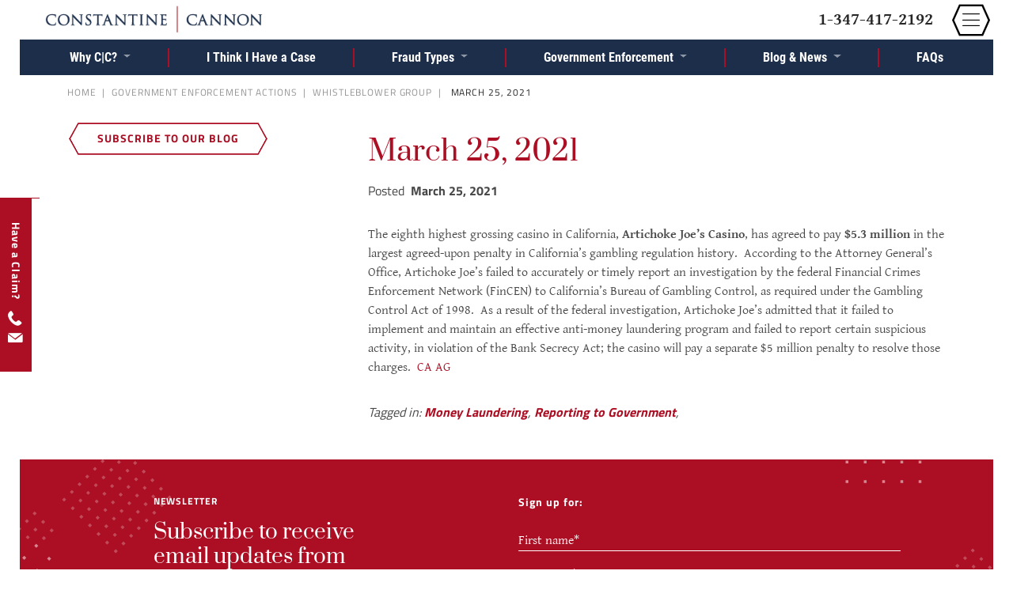

--- FILE ---
content_type: text/html; charset=UTF-8
request_url: https://constantinecannon.com/whistleblower/march-25-2021/
body_size: 12526
content:
<!DOCTYPE html >
	<html lang="en-US" data-ng-app = 'WebsiteApp'>
<head>
	<meta charset="utf-8">
	<meta http-equiv="X-UA-Compatible" content="IE=edge">
	<meta name="viewport" content="width=device-width, initial-scale=1">
		<!-- Icons -->
	
	<link rel="apple-touch-icon" sizes="180x180" href="https://constantinecannon.com/wp-content/themes/mx-theme/assets/img/icons/apple-touch-icon.png">
	<link rel="icon" type="image/png" sizes="32x32" href="https://constantinecannon.com/wp-content/themes/mx-theme/assets/img/icons/favicon-32x32.png">
	<link rel="icon" type="image/png" sizes="16x16" href="https://constantinecannon.com/wp-content/themes/mx-theme/assets/img/icons/favicon-16x16.png">
	<link rel="manifest" href="https://constantinecannon.com/wp-content/themes/mx-theme/assets/img/icons/site.webmanifest">
	<link rel="mask-icon" href="https://constantinecannon.com/wp-content/themes/mx-theme/assets/img/icons/safari-pinned-tab.svg" color="#1d2e4b">
	<meta name="msapplication-TileColor" content="#2b5797">
	<meta name="theme-color" content="#ffffff">	<meta name='robots' content='index, follow, max-image-preview:large, max-snippet:-1, max-video-preview:-1' />
	<style>img:is([sizes="auto" i], [sizes^="auto," i]) { contain-intrinsic-size: 3000px 1500px }</style>
	
	<!-- This site is optimized with the Yoast SEO plugin v26.8 - https://yoast.com/product/yoast-seo-wordpress/ -->
	<link rel="canonical" href="https://constantinecannon.com/whistleblower/march-25-2021/" />
	<meta property="og:locale" content="en_US" />
	<meta property="og:type" content="article" />
	<meta property="og:title" content="March 25, 2021 - Constantine Cannon" />
	<meta property="og:description" content="The eighth highest grossing casino in California, Artichoke Joe’s Casino, has agreed to pay $5.3 million in the largest agreed-upon penalty in California’s gambling regulation history.  According to the Attorney General’s Office, Artichoke Joe’s failed to accurately or timely report an investigation by the federal Financial Crimes Enforcement Network (FinCEN) to California’s Bureau of Gambling..." />
	<meta property="og:url" content="https://constantinecannon.com/whistleblower/march-25-2021/" />
	<meta property="og:site_name" content="Constantine Cannon" />
	<meta property="article:published_time" content="2021-03-25T18:00:28+00:00" />
	<meta property="article:modified_time" content="2021-03-30T18:01:50+00:00" />
	<meta property="og:image" content="https://constantinecannon.com/wp-content/uploads/2018/09/logo.jpg" />
	<meta property="og:image:width" content="1200" />
	<meta property="og:image:height" content="630" />
	<meta property="og:image:type" content="image/jpeg" />
	<meta name="author" content="karen" />
	<meta name="twitter:card" content="summary_large_image" />
	<meta name="twitter:label1" content="Written by" />
	<meta name="twitter:data1" content="karen" />
	<meta name="twitter:label2" content="Est. reading time" />
	<meta name="twitter:data2" content="1 minute" />
	<script type="application/ld+json" class="yoast-schema-graph">{"@context":"https://schema.org","@graph":[{"@type":"Article","@id":"https://constantinecannon.com/whistleblower/march-25-2021/#article","isPartOf":{"@id":"https://constantinecannon.com/whistleblower/march-25-2021/"},"author":{"name":"karen","@id":"https://constantinecannon.com/#/schema/person/832590bab7cec8bb0d6341908a530a6e"},"headline":"March 25, 2021","datePublished":"2021-03-25T18:00:28+00:00","dateModified":"2021-03-30T18:01:50+00:00","mainEntityOfPage":{"@id":"https://constantinecannon.com/whistleblower/march-25-2021/"},"wordCount":120,"publisher":{"@id":"https://constantinecannon.com/#organization"},"keywords":["Money Laundering","Reporting to Government"],"articleSection":["Government Enforcement Actions","State Enforcement","Whistleblower Group"],"inLanguage":"en-US"},{"@type":"WebPage","@id":"https://constantinecannon.com/whistleblower/march-25-2021/","url":"https://constantinecannon.com/whistleblower/march-25-2021/","name":"March 25, 2021 - Constantine Cannon","isPartOf":{"@id":"https://constantinecannon.com/#website"},"datePublished":"2021-03-25T18:00:28+00:00","dateModified":"2021-03-30T18:01:50+00:00","breadcrumb":{"@id":"https://constantinecannon.com/whistleblower/march-25-2021/#breadcrumb"},"inLanguage":"en-US","potentialAction":[{"@type":"ReadAction","target":["https://constantinecannon.com/whistleblower/march-25-2021/"]}]},{"@type":"BreadcrumbList","@id":"https://constantinecannon.com/whistleblower/march-25-2021/#breadcrumb","itemListElement":[{"@type":"ListItem","position":1,"name":"Home","item":"https://constantinecannon.com/"},{"@type":"ListItem","position":2,"name":"March 25, 2021"}]},{"@type":"WebSite","@id":"https://constantinecannon.com/#website","url":"https://constantinecannon.com/","name":"Constantine Cannon","description":"","publisher":{"@id":"https://constantinecannon.com/#organization"},"potentialAction":[{"@type":"SearchAction","target":{"@type":"EntryPoint","urlTemplate":"https://constantinecannon.com/?s={search_term_string}"},"query-input":{"@type":"PropertyValueSpecification","valueRequired":true,"valueName":"search_term_string"}}],"inLanguage":"en-US"},{"@type":"Organization","@id":"https://constantinecannon.com/#organization","name":"Constantine Cannon","url":"https://constantinecannon.com/","logo":{"@type":"ImageObject","inLanguage":"en-US","@id":"https://constantinecannon.com/#/schema/logo/image/","url":"https://constantinecannon.com/wp-content/uploads/2018/09/logo.jpg","contentUrl":"https://constantinecannon.com/wp-content/uploads/2018/09/logo.jpg","width":1200,"height":630,"caption":"Constantine Cannon"},"image":{"@id":"https://constantinecannon.com/#/schema/logo/image/"}},{"@type":"Person","@id":"https://constantinecannon.com/#/schema/person/832590bab7cec8bb0d6341908a530a6e","name":"karen","url":"https://constantinecannon.com/author/kyangconstantinecannon-com/"}]}</script>
	<!-- / Yoast SEO plugin. -->


<link rel="alternate" type="application/rss+xml" title="Constantine Cannon &raquo; Feed" href="https://constantinecannon.com/feed/" />
<link rel="alternate" type="application/rss+xml" title="Constantine Cannon &raquo; Comments Feed" href="https://constantinecannon.com/comments/feed/" />
<style id='wp-block-library-inline-css' type='text/css'>
:root{--wp-admin-theme-color:#007cba;--wp-admin-theme-color--rgb:0,124,186;--wp-admin-theme-color-darker-10:#006ba1;--wp-admin-theme-color-darker-10--rgb:0,107,161;--wp-admin-theme-color-darker-20:#005a87;--wp-admin-theme-color-darker-20--rgb:0,90,135;--wp-admin-border-width-focus:2px;--wp-block-synced-color:#7a00df;--wp-block-synced-color--rgb:122,0,223;--wp-bound-block-color:var(--wp-block-synced-color)}@media (min-resolution:192dpi){:root{--wp-admin-border-width-focus:1.5px}}.wp-element-button{cursor:pointer}:root{--wp--preset--font-size--normal:16px;--wp--preset--font-size--huge:42px}:root .has-very-light-gray-background-color{background-color:#eee}:root .has-very-dark-gray-background-color{background-color:#313131}:root .has-very-light-gray-color{color:#eee}:root .has-very-dark-gray-color{color:#313131}:root .has-vivid-green-cyan-to-vivid-cyan-blue-gradient-background{background:linear-gradient(135deg,#00d084,#0693e3)}:root .has-purple-crush-gradient-background{background:linear-gradient(135deg,#34e2e4,#4721fb 50%,#ab1dfe)}:root .has-hazy-dawn-gradient-background{background:linear-gradient(135deg,#faaca8,#dad0ec)}:root .has-subdued-olive-gradient-background{background:linear-gradient(135deg,#fafae1,#67a671)}:root .has-atomic-cream-gradient-background{background:linear-gradient(135deg,#fdd79a,#004a59)}:root .has-nightshade-gradient-background{background:linear-gradient(135deg,#330968,#31cdcf)}:root .has-midnight-gradient-background{background:linear-gradient(135deg,#020381,#2874fc)}.has-regular-font-size{font-size:1em}.has-larger-font-size{font-size:2.625em}.has-normal-font-size{font-size:var(--wp--preset--font-size--normal)}.has-huge-font-size{font-size:var(--wp--preset--font-size--huge)}.has-text-align-center{text-align:center}.has-text-align-left{text-align:left}.has-text-align-right{text-align:right}#end-resizable-editor-section{display:none}.aligncenter{clear:both}.items-justified-left{justify-content:flex-start}.items-justified-center{justify-content:center}.items-justified-right{justify-content:flex-end}.items-justified-space-between{justify-content:space-between}.screen-reader-text{border:0;clip-path:inset(50%);height:1px;margin:-1px;overflow:hidden;padding:0;position:absolute;width:1px;word-wrap:normal!important}.screen-reader-text:focus{background-color:#ddd;clip-path:none;color:#444;display:block;font-size:1em;height:auto;left:5px;line-height:normal;padding:15px 23px 14px;text-decoration:none;top:5px;width:auto;z-index:100000}html :where(.has-border-color){border-style:solid}html :where([style*=border-top-color]){border-top-style:solid}html :where([style*=border-right-color]){border-right-style:solid}html :where([style*=border-bottom-color]){border-bottom-style:solid}html :where([style*=border-left-color]){border-left-style:solid}html :where([style*=border-width]){border-style:solid}html :where([style*=border-top-width]){border-top-style:solid}html :where([style*=border-right-width]){border-right-style:solid}html :where([style*=border-bottom-width]){border-bottom-style:solid}html :where([style*=border-left-width]){border-left-style:solid}html :where(img[class*=wp-image-]){height:auto;max-width:100%}:where(figure){margin:0 0 1em}html :where(.is-position-sticky){--wp-admin--admin-bar--position-offset:var(--wp-admin--admin-bar--height,0px)}@media screen and (max-width:600px){html :where(.is-position-sticky){--wp-admin--admin-bar--position-offset:0px}}
</style>
<style id='classic-theme-styles-inline-css' type='text/css'>
/*! This file is auto-generated */
.wp-block-button__link{color:#fff;background-color:#32373c;border-radius:9999px;box-shadow:none;text-decoration:none;padding:calc(.667em + 2px) calc(1.333em + 2px);font-size:1.125em}.wp-block-file__button{background:#32373c;color:#fff;text-decoration:none}
</style>
<link rel='stylesheet' id='secondline-psb-subscribe-button-styles-css' href='https://constantinecannon.com/wp-content/plugins/podcast-subscribe-buttons/assets/css/secondline-psb-styles.css?ver=6.8.3'  media='all' />
<link rel='stylesheet' id='wp-polls-css' href='https://constantinecannon.com/wp-content/plugins/wp-polls/polls-css.css?ver=2.77.3'  media='all' />
<style id='wp-polls-inline-css' type='text/css'>
.wp-polls .pollbar {
	margin: 1px;
	font-size: 6px;
	line-height: 8px;
	height: 8px;
	background: #1d2e4b;
	border: 1px solid #1d2e4b;
}

</style>
<link rel='stylesheet' id='chosen-css' href='https://constantinecannon.com/wp-content/themes/mx-theme/bower_components/chosen/chosen.min.css'  media='all' />
<link rel='stylesheet' id='font-awesome-css' href='https://constantinecannon.com/wp-content/themes/mx-theme/bower_components/font-awesome/css/font-awesome.min.css'  media='all' />
<link rel='stylesheet' id='screen-css' href='https://constantinecannon.com/wp-content/themes/mx-theme/assets/css/screen.css'  media='all' />
<link rel="https://api.w.org/" href="https://constantinecannon.com/wp-json/" /><link rel="alternate" title="JSON" type="application/json" href="https://constantinecannon.com/wp-json/wp/v2/posts/45883" /><link rel="EditURI" type="application/rsd+xml" title="RSD" href="https://constantinecannon.com/xmlrpc.php?rsd" />
<link rel='shortlink' href='https://constantinecannon.com/?p=45883' />
<link rel="alternate" title="oEmbed (JSON)" type="application/json+oembed" href="https://constantinecannon.com/wp-json/oembed/1.0/embed?url=https%3A%2F%2Fconstantinecannon.com%2Fwhistleblower%2Fmarch-25-2021%2F" />
<link rel="alternate" title="oEmbed (XML)" type="text/xml+oembed" href="https://constantinecannon.com/wp-json/oembed/1.0/embed?url=https%3A%2F%2Fconstantinecannon.com%2Fwhistleblower%2Fmarch-25-2021%2F&#038;format=xml" />
<!-- Google Tag Manager -->
<script>(function(w,d,s,l,i){w[l]=w[l]||[];w[l].push({'gtm.start':
new Date().getTime(),event:'gtm.js'});var f=d.getElementsByTagName(s)[0],
j=d.createElement(s),dl=l!='dataLayer'?'&l='+l:'';j.async=true;j.src=
'https://www.googletagmanager.com/gtm.js?id='+i+dl;f.parentNode.insertBefore(j,f);
})(window,document,'script','dataLayer','GTM-TQ6CJ8T');</script>
<!-- End Google Tag Manager -->
<style>
	li.hs-form-checkbox {
    	width: 50%;
    	display: inline-block;
	}
	.hs-input{
		background-color:transparent;
		color:white;
		border:none;
		border-bottom:1px solid white;
		font-family:"Gentium Basic",serif;
	}
	.hs-input::placeholder {
  		color: white;
	}
	.hs_firstname.hs-firstname.hs-fieldtype-text.field.hs-form-field,.hs_lastname.hs-lastname.hs-fieldtype-text.field.hs-form-field,#label-lastname-958166dd-547c-45a0-9983-5f1f38599910,#firstname-958166dd-547c-45a0-9983-5f1f38599910,#label-firstname-958166dd-547c-45a0-9983-5f1f38599910,#lastname-958166dd-547c-45a0-9983-5f1f38599910,.hs_email.hs-email.hs-fieldtype-text.field.hs-form-field,#label-email-958166dd-547c-45a0-9983-5f1f38599910,#email-958166dd-547c-45a0-9983-5f1f38599910{
		display:block!important;
		width:100%!important;
		padding-bottom:5px;
	}
	.hbspt-form form .hs-fieldtype-text{
		flex:1 0 100%!important;
	}
	.inputs-list{
		list-style-type:none;
		margin:0;
		padding:0;
	}
	.hs_newsletter_subscription.hs-newsletter_subscription.hs-fieldtype-checkbox.field.hs-form-field{
		padding-top:10px;
	}
	.hs-button.primary.large{
		border:1px solid white;
		color:white;
		background-color:#AC0E23;
		font-size:16px;
		margin-top:10px;
		padding:10px;
	}
	label > input[type="checkbox"] {
  		display: none;
	}
	label > input[type="checkbox"] + *::before {
  		content: "";
  		display: inline-block;
  		border-style: solid;
  		border-width: 1px;
  		border-color: white;
		margin-right:5px;
		height:20px;
		width:20px;
		vertical-align: bottom;
	}
	label > input[type="checkbox"]:checked + *::before {
  		content: "✓";
  		color: #AC0E23;
  		text-align: center;
  		background:white;
 		border-color:white;
		font-weight:bold;
	}
	.hbspt-form,label.hbspt-form,#label-newsletter_subscription-958166dd-547c-45a0-9983-5f1f38599910,.hs-input,.hs-form-checkbox-display,.hs-form-booleancheckbox-display{
		text-transform:none;
	}
</style><!-- Stream WordPress user activity plugin v4.1.1 -->
<!-- Global site tag (gtag.js) - Google Analytics -->			
<script async src="https://www.googletagmanager.com/gtag/js?id=UA-9223181-1"></script>	
<script>
	window.dataLayer = window.dataLayer || [];
	function gtag(){dataLayer.push(arguments);}
	gtag("js", new Date());
	
	gtag("config", "UA-9223181-1");
</script><link rel="icon" href="https://constantinecannon.com/wp-content/uploads/2020/02/constantine-cannon-favicon-100x100.ico" sizes="32x32" />
<link rel="icon" href="https://constantinecannon.com/wp-content/uploads/2020/02/constantine-cannon-favicon-200x200.ico" sizes="192x192" />
<link rel="apple-touch-icon" href="https://constantinecannon.com/wp-content/uploads/2020/02/constantine-cannon-favicon-200x200.ico" />
<meta name="msapplication-TileImage" content="https://constantinecannon.com/wp-content/uploads/2020/02/constantine-cannon-favicon.ico" />
		<style type="text/css" id="wp-custom-css">
			section.staff-sec .card {
	display: block!important;
}

.single p img {
    width: auto;
    height: auto;
    max-width: 100%;
}

.hbspt-form .hs-input {
    color: #ffffff;
    padding: 0 !important;
}
.hbspt-form form {
    display: flex;
    flex-wrap: wrap;
}
.hbspt-form form .hs-fieldtype-text {
    flex: 1 0 45%;
    margin: 0 20px0 0;
}
.hbspt-form form p {
    line-height: 18px;
    font-size: 14px;
}
.hbspt-form form .actions {
    margin: 0;
}
li.hs-form-checkbox{
	display:inline-block!important;
	width:50%!important;
}

@media (min-width:991px)
{
	ul.nav.navbar-nav.navbar-right.level-1
	{margin:0 130px 0 0}
	
}		</style>
			<title>March 25, 2021 - Constantine Cannon</title>
	<meta name="google-site-verification" content="293bPSsu392BlnOgrdOkQFg2_E4gGoIkEeIJfiwiSEc" />
		<script src='//platform-api.sharethis.com/js/sharethis.js#property=5a6677233a675c0012799290&product=sop' async='async'></script>
		<!-- Google Tag Manager -->
	<script>(function(w,d,s,l,i){w[l]=w[l]||[];w[l].push({'gtm.start':
	new Date().getTime(),event:'gtm.js'});var f=d.getElementsByTagName(s)[0],
	j=d.createElement(s),dl=l!='dataLayer'?'&l='+l:'';j.async=true;j.src=
	'https://www.googletagmanager.com/gtm.js?id='+i+dl;f.parentNode.insertBefore(j,f);
	})(window,document,'script','dataLayer','GTM-MCF5QX2');</script>
	<!-- End Google Tag Manager -->

    <!-- HubSpot Form Script -->
    <!--[if lte IE 8]>
    <script charset="utf-8" type="text/javascript" src="//js.hsforms.net/forms/v2-legacy.js"></script>
    <![endif]-->
    <script charset="utf-8" type="text/javascript" src="//js.hsforms.net/forms/v2.js"></script>
    <!-- End HubSpot Form Scriptr -->
</head>
<body class="wp-singular post-template-default single single-post postid-45883 single-format-status wp-theme-mx-theme two-navs macintosh chrome desktop chrome-131_0_0_0 march-25-2021-45883">
<!-- Google Tag Manager (noscript) -->
<noscript><iframe src="https://www.googletagmanager.com/ns.html?id=GTM-MCF5QX2"
height="0" width="0" style="display:none;visibility:hidden"></iframe></noscript>
<!-- End Google Tag Manager (noscript) -->
<header>
	
	
		<nav class="navbar navbar-fixed-top main-header wsub ">
		<div class="container-fluid">
			<div class="navbar-header">
				<a class="navbar-brand" href="/" >Constantine Cannon</a>
				<button class="custom-toggler navbar-toggler d-print-none" type="button" data-toggle="collapse" data-target="#main" aria-controls="main" aria-expanded="false" aria-label="Toggle navigation">
    <span class="navbar-toggler-icon"></span>
				</button>
									<a class="wb-number d-none d-md-block" id="header-content" href="tel:1-347-417-2192">1-347-417-2192</a>
							</div>
				<div class="collapse navbar-collapse  col-lg-7 offset-lg-5" id="main" role="navigation">
					<ul class="menu-search order-md-last"><li><a href="/?s" aria-label="Search"> <span class="d-md-block d-lg-none">Search</span><span class="icon-search"></span></a></li></ul>
					<ul class='nav navbar-nav navbar-right level-1'>
<li data-post-id = '' class='depth-1 link     dropdown  '><a href="/practices/" class=" dropdown-toggle" target="_self" data-toggle="dropdown" role="button" aria-haspopup="true" aria-expanded="false" >Practices <span class="icon-dropdown"></span></a><ul  class='level-2 dropdown-menu'>
<li  data-post-type = ''  data-post-id = '' class='link    '><a href="/practice/antitrust-litigation-counseling/" class="" target="_self"   >Antitrust Litigation & Counseling</a></li> <!-- { Antitrust Litigation & Counseling }  --><li  data-post-type = ''  data-post-id = '' class='link    '><a href="/practice/whistleblower/" class="" target="_self"   >Whistleblower Representation</a></li> <!-- { Whistleblower Representation }  --><li  data-post-type = ''  data-post-id = '' class='divider    '><a href="#" class="" target="_self"   ></a></li> <!-- {  }  --><li  data-post-type = ''  data-post-id = '' class='link    '><a href="/practice/commercial-litigation/" class="" target="_self"   >Commercial Litigation</a></li> <!-- { Commercial Litigation }  --><li  data-post-type = ''  data-post-id = '' class='link    '><a href="/practice/compliance-monitoring-investigations/" class="" target="_self"   >Compliance, Monitoring & Investigations</a></li> <!-- { Compliance, Monitoring & Investigations }  --><li  data-post-type = ''  data-post-id = '' class='link    '><a href="/practice/e-discovery-counseling/" class="" target="_self"   >E-Discovery Counseling</a></li> <!-- { E-Discovery Counseling }  --><li  data-post-type = ''  data-post-id = '' class='link    '><a href="/practice/government-affairs/" class="" target="_self"   >Government Affairs</a></li> <!-- { Government Affairs }  --><li  data-post-type = ''  data-post-id = '' class='link    '><a href="/practice/intellectual-property-technology/" class="" target="_self"   >Intellectual Property & Technology</a></li> <!-- { Intellectual Property & Technology }  --><li  data-post-type = ''  data-post-id = '' class='link    '><a href="/practices/" class="" target="_self"   >All Practices</a></li> <!-- { All Practices }  --></ul> <!-- Practices -->
</li> <!-- Practices --><li data-post-id = '' class='depth-0 link     '><a href="/attorneys/" class="" target="_self" >Attorneys</a></li> <!-- Attorneys --><li data-post-id = '' class='depth-1      dropdown  '><a href="#" class=" dropdown-toggle" target="_self" data-toggle="dropdown" role="button" aria-haspopup="true" aria-expanded="false" >News <span class="icon-dropdown"></span></a><ul  class='level-2 dropdown-menu'>
<li  data-post-type = ''  data-post-id = '' class='link    '><a href="/category/firm-news/" class="" target="_self"   >Firm News</a></li> <!-- { Firm News }  --><li  data-post-type = ''  data-post-id = '' class='link    '><a href="/category/publications-speeches/" class="" target="_self"   >Firm Publications</a></li> <!-- { Firm Publications }  --><li  data-post-type = ''  data-post-id = '' class='link    '><a href="/practice/antitrust-litigation-counseling/antitrust-today/" class="" target="_self"   >Antitrust Today Blog</a></li> <!-- { Antitrust Today Blog }  --><li  data-post-type = ''  data-post-id = '' class='link    '><a href="/practice/whistleblower/blog/" class="" target="_self"   >Whistleblower Insider Blog</a></li> <!-- { Whistleblower Insider Blog }  --><li  data-post-type = ''  data-post-id = '' class='link    '><a href="/category/podcasts/" class="" target="_self"   >Podcasts</a></li> <!-- { Podcasts }  --><li  data-post-type = ''  data-post-id = '' class='link    '><a href="/practice/antitrust-litigation-counseling/cc-payments-blog/" class="" target="_self"   >C|C Payments Blog</a></li> <!-- { C|C Payments Blog }  --></ul> <!-- News -->
</li> <!-- News --><li data-post-id = '' class='depth-1 link     dropdown  '><a href="/offices/" class=" dropdown-toggle" target="_self" data-toggle="dropdown" role="button" aria-haspopup="true" aria-expanded="false" >Offices <span class="icon-dropdown"></span></a><ul  class='level-2 dropdown-menu'>
<li  data-post-type = ''  data-post-id = '' class='link    '><a href="/office/new-york/" class="" target="_self"   >New York</a></li> <!-- { New York }  --><li  data-post-type = ''  data-post-id = '' class='link    '><a href="/office/washington-dc/" class="" target="_self"   >Washington D.C.</a></li> <!-- { Washington D.C. }  --><li  data-post-type = ''  data-post-id = '' class='link    '><a href="/office/san-francisco/" class="" target="_self"   >San Francisco</a></li> <!-- { San Francisco }  --><li  data-post-type = ''  data-post-id = '' class='link    '><a href="/offices/" class="" target="_self"   >All Offices</a></li> <!-- { All Offices }  --></ul> <!-- Offices -->
</li> <!-- Offices --><li data-post-id = '' class='depth-1 link     dropdown  '><a href="/about-constantine-cannon/" class=" dropdown-toggle" target="_self" data-toggle="dropdown" role="button" aria-haspopup="true" aria-expanded="false" >About Us <span class="icon-dropdown"></span></a><ul  class='level-2 dropdown-menu'>
<li  data-post-type = ''  data-post-id = '' class='link    '><a href="/about-constantine-cannon/" class="" target="_self"   >About Us</a></li> <!-- { About Us }  --><li  data-post-type = ''  data-post-id = '' class='link    '><a href="/about-constantine-cannon/careers/" class="" target="_self"   >Careers</a></li> <!-- { Careers }  --><li  data-post-type = ''  data-post-id = '' class='link    '><a href="/about-constantine-cannon/diversity-equity-inclusion/" class="" target="_self"   >Diversity, Equity & Inclusion</a></li> <!-- { Diversity, Equity & Inclusion }  --><li  data-post-type = ''  data-post-id = '' class='link    '><a href="/about-constantine-cannon/25-years/" class="" target="_self"   >25th Anniversary</a></li> <!-- { 25th Anniversary }  --></ul> <!-- About Us -->
</li> <!-- About Us --><li data-post-id = '' class='depth-0 link   d-sm-block d-md-none  '><a href="/contact-us/" class="" target="_self" >Contact</a></li> <!-- Contact --></ul> <!-- nav navbar-nav navbar-right -->
				</div>
		</div>
	</nav>

</header>
<!-- ==================  Alert  ================== --> 
<div class="row alert-row no-gutters d-print-none">
	<div class="col">
			</div><!--.col-->
</div><!--alert-row-->

	
<nav id="horz-sub-nav" class="navbar navbar-expand-lg yamm">
	<button class="navbar-toggler" type="button" data-toggle="collapse" data-target="#practice-subnav" aria-controls="practice-subnav" aria-expanded="false" aria-label="Toggle navigation">
			<span class="navbar-toggler-icon">Whistleblower Menu <span class="icon-arrow-down"></span></span>
				
	</button>
	<div id ="practice-subnav" class="collapse navbar-collapse  justify-content-md-center">
		<ul class='navbar-nav wb-subnav level-1'>
<li data-post-id = '' class='depth-1 link     dropdown  nav-item yamm-fw'><a href="/practice/whistleblower/team/" class=" dropdown-toggle" target="_self" data-toggle="dropdown" role="button" aria-haspopup="true" aria-expanded="false" >Why C|C? <span class="icon-dropdown"></span></a><ul  class='level-2 dropdown-menu'>
<li  data-post-type = ''  data-post-id = '' class='link    '><a href="/practice/whistleblower/team/" class="" target="_self"   >Our Team</a></li> <!-- { Our Team }  --><li  data-post-type = ''  data-post-id = '' class='link    '><a href="/practice/whistleblower/team/successes/" class="" target="_self"   >Successes</a></li> <!-- { Successes }  --></ul> <!-- Why C|C? -->
</li> <!-- Why C|C? --><li data-post-id = '' class='depth-0 link     nav-item yamm-fw'><a href="/practice/whistleblower/i-think-i-have-a-whistleblower-case/" class="" target="_self" >I Think I Have a Case</a></li> <!-- I Think I Have a Case --><li data-post-id = '' class='depth-1 link     dropdown  nav-item yamm-fw'><a href="/practice/whistleblower/whistleblower-types/" class=" dropdown-toggle" target="_self" data-toggle="dropdown" role="button" aria-haspopup="true" aria-expanded="false" >Fraud Types <span class="icon-dropdown"></span></a><ul  class='level-2 dropdown-menu'>
<li  data-post-type = 'practice'  data-post-id = '42232' class='link    '><a href="/practice/whistleblower/whistleblower-types/covid-19-fraud/" class="" target="_self"   >COVID-19 Fraud</a></li> <!-- { COVID-19 Fraud }  --><li  data-post-type = ''  data-post-id = '' class='link    '><a href="/practice/whistleblower/whistleblower-types/healthcare-fraud/" class="" target="_self"   >Healthcare & Pharmaceutical</a></li> <!-- { Healthcare & Pharmaceutical }  --><li  data-post-type = ''  data-post-id = '' class='link    '><a href="/practice/whistleblower/whistleblower-types/government-contract-fraud/" class="" target="_self"   >Government Contract Fraud</a></li> <!-- { Government Contract Fraud }  --><li  data-post-type = ''  data-post-id = '' class='link    '><a href="/practice/whistleblower/whistleblower-types/fraud-government-programs/" class="" target="_self"   >Fraud in Other Government Programs</a></li> <!-- { Fraud in Other Government Programs }  --><li  data-post-type = ''  data-post-id = '' class='link    '><a href="/practice/whistleblower/whistleblower-types/financial-investment-fraud/" class="" target="_self"   >Financial & Investment Fraud</a></li> <!-- { Financial & Investment Fraud }  --><li  data-post-type = ''  data-post-id = '' class='link    '><a href="/practice/whistleblower/whistleblower-types/tax-fraud/" class="" target="_self"   >Tax</a></li> <!-- { Tax }  --><li  data-post-type = ''  data-post-id = '' class='link    '><a href="/practice/whistleblower/whistleblower-types/international/" class="" target="_self"   >International</a></li> <!-- { International }  --><li  data-post-type = ''  data-post-id = '' class='link    '><a href="/practice/whistleblower/whistleblower-types/auto-safety/" class="" target="_self"   >Auto Safety</a></li> <!-- { Auto Safety }  --><li  data-post-type = ''  data-post-id = '' class='link    '><a href="/practice/whistleblower/whistleblower-types/housing-mortgage-fraud/" class="" target="_self"   >Housing & Mortgage Fraud</a></li> <!-- { Housing & Mortgage Fraud }  --><li  data-post-type = ''  data-post-id = '' class='link    '><a href="/practice/whistleblower/whistleblower-types/environmental/" class="" target="_self"   >Environmental</a></li> <!-- { Environmental }  --><li  data-post-type = ''  data-post-id = '' class='link    '><a href="/practice/whistleblower/whistleblower-types/insurance/" class="" target="_self"   >Insurance</a></li> <!-- { Insurance }  --><li  data-post-type = ''  data-post-id = '' class='link    '><a href="/practice/whistleblower/whistleblower-types/whistleblower-reward-laws" class="" target="_self"   >Whistleblower Reward Laws</a></li> <!-- { Whistleblower Reward Laws }  --><li  data-post-type = ''  data-post-id = '' class='link    '><a href="/practice/whistleblower/whistleblower-types/other-whistleblower-laws/" class="" target="_self"   >Whistleblower Protection Laws</a></li> <!-- { Whistleblower Protection Laws }  --></ul> <!-- Fraud Types -->
</li> <!-- Fraud Types --><li data-post-id = '' class='depth-1 link     dropdown  nav-item yamm-fw'><a href="/practice/whistleblower/recent-government-enforcement/" class=" dropdown-toggle" target="_self" data-toggle="dropdown" role="button" aria-haspopup="true" aria-expanded="false" >Government Enforcement <span class="icon-dropdown"></span></a><ul  class='level-2 dropdown-menu'>
<li  data-post-type = ''  data-post-id = '' class='link    '><a href="/practice/whistleblower/recent-government-enforcement/whistleblower-successes/" class="" target="_self"   >Whistleblower Successes</a></li> <!-- { Whistleblower Successes }  --><li  data-post-type = ''  data-post-id = '' class='link    '><a href="/practice/whistleblower/recent-government-enforcement/doj-enforcement-actions/" class="" target="_self"   >DOJ Enforcement Actions</a></li> <!-- { DOJ Enforcement Actions }  --><li  data-post-type = ''  data-post-id = '' class='link    '><a href="/practice/whistleblower/recent-government-enforcement/sec-enforcement-actions/" class="" target="_self"   >SEC Enforcement Actions</a></li> <!-- { SEC Enforcement Actions }  --><li  data-post-type = ''  data-post-id = '' class='link    '><a href="/practice/whistleblower/recent-government-enforcement/state-enforcement-actions/" class="" target="_self"   >State Enforcement Actions</a></li> <!-- { State Enforcement Actions }  --><li  data-post-type = ''  data-post-id = '' class='link    '><a href="/practice/whistleblower/recent-government-enforcement/tax-enforcement-actions/" class="" target="_self"   >Tax Enforcement Actions</a></li> <!-- { Tax Enforcement Actions }  --><li  data-post-type = ''  data-post-id = '' class='link    '><a href="/practice/whistleblower/recent-government-enforcement/cftc-enforcement-actions/" class="" target="_self"   >CFTC Enforcement Actions</a></li> <!-- { CFTC Enforcement Actions }  --><li  data-post-type = ''  data-post-id = '' class='link    '><a href="/practice/whistleblower/recent-government-enforcement/other-federal-enforcement-actions/" class="" target="_self"   >Other Federal Enforcement Actions</a></li> <!-- { Other Federal Enforcement Actions }  --></ul> <!-- Government Enforcement -->
</li> <!-- Government Enforcement --><li data-post-id = '' class='depth-1 link     dropdown  nav-item yamm-fw'><a href="/practice/whistleblower/blog/" class=" dropdown-toggle" target="_self" data-toggle="dropdown" role="button" aria-haspopup="true" aria-expanded="false" >Blog & News <span class="icon-dropdown"></span></a><ul  class='level-2 dropdown-menu'>
<li  data-post-type = ''  data-post-id = '' class='link    '><a href="/practice/whistleblower/blog/" class="" target="_self"   >Whistleblower Insider Blog</a></li> <!-- { Whistleblower Insider Blog }  --><li  data-post-type = ''  data-post-id = '' class='link    '><a href="/practice/whistleblower/in-the-press/" class="" target="_self"   >In the Press</a></li> <!-- { In the Press }  --><li  data-post-type = ''  data-post-id = '' class='link    '><a href="/practice/whistleblower/whistleblower-publications/" class="" target="_self"   >Whistleblower Publications</a></li> <!-- { Whistleblower Publications }  --></ul> <!-- Blog & News -->
</li> <!-- Blog & News --><li data-post-id = '' class='depth-0 link     nav-item yamm-fw'><a href="/practice/whistleblower/faqs/" class="" target="_self" >FAQs</a></li> <!-- FAQs --><li data-post-id = '' class='depth-0 link   d-sm-block d-md-none  nav-item yamm-fw'><a href="/practice/whistleblower/contact/" class="" target="_self" >Contact</a></li> <!-- Contact --></ul> <!-- navbar-nav wb-subnav -->
				<div class="mobile-footer d-sm-block d-md-none">
					<span class="icon icon-phone"></span>
					<a class="wb-number" href="tel:1-347-417-2192">1-347-417-2192</a>
				</div><!--mobile-footer-->
		 				
	</div><!--#practice-subnav-->	
</nav><!-- // nav --> 
	<!-- ==================  BREADCRUMBS  ================== --> 
	<div class="bc d-none d-md-block">
		<div class ='container'>
		
<!-- ==== breadcrumb nav -->
<div class = 'row d-print-none'>
	<div class = 'col'>
		<ol class="breadcrumb">
			<li class="breadcrumb-item"> <a href="/">Home</a></li>
						
	  		  		<li class="breadcrumb-item"><a href = 'https://constantinecannon.com/category/whistleblower/government-enforcement-actions/'>Government Enforcement Actions</a></li>
	  			  		  		<li class="breadcrumb-item"><a href = 'https://constantinecannon.com/category/whistleblower/'>Whistleblower Group</a></li>
	  			  		  			  	<li class="breadcrumb-item active" >
				March 25, 2021		  	</li>
	  				
		</ol>
	</div>
</div>
		</div><!--.container-->
	</div>

	<!-- ==================  Sticky Contact  ================== --> 
	<!-- ==================  Sticky Contact  ================== --> 

<div id='sticky-contact' class="big d-print-none">
	<div class="side-tab">
					<div class="in">
				<h5>Have a Claim?</h5>
				<span class="icon-phone"></span> 
				<span class="icon-email"></span>
			</div><!--.in-->
			
	</div><!--.side-tab-->
	<div class="contact-inner">
		<h3><a href="/practice/whistleblower/contact/">Click here for a confidential contact or call:</a></h3>
		<a href="tel:1-347-417-2192">1-347-417-2192</a>
	</div><!--.contact-inner-->	
</div><!--.sticky-contact-->


	<div class="contact-trigger"></div>
<!-- ==================  PAGE CONTENT   ================== --> 
	<section class="content-area">
		<div class = 'container'>
		<!-- ==================  CONTENT LOOP  ================== --> 
		<div class = 'row'>
			<div class="col-md-4 col-lg-3 order-last order-md-first">
				<div class ="side-subscribe d-none d-md-block">
					<a href="#ccannon-mailchimp-footer" class="btn btn-block btn-default">Subscribe to our blog</a>
				</div><!--side-subscribe-->
			</div><!--.col-sm-3 col-sm-push-8-->	
			
			<div class = 'col-md-8 offset-lg-1 '>
				<article>
				<h1>March 25, 2021</h1>
								<div class="sharethis-inline-share-buttons"></div>
				<div class="posted-on ">
					Posted <b>&nbsp;March 25, 2021</b>  <br />
									</div><!--.posted-on-->
				<p>The eighth highest grossing casino in California, <strong>Artichoke Joe’s Casino</strong>, has agreed to pay <strong>$5.3 million</strong> in the largest agreed-upon penalty in California’s gambling regulation history.  According to the Attorney General’s Office, Artichoke Joe’s failed to accurately or timely report an investigation by the federal Financial Crimes Enforcement Network (FinCEN) to California’s Bureau of Gambling Control, as required under the Gambling Control Act of 1998.  As a result of the federal investigation, Artichoke Joe’s admitted that it failed to implement and maintain an effective anti-money laundering program and failed to report certain suspicious activity, in violation of the Bank Secrecy Act; the casino will pay a separate $5 million penalty to resolve those charges.  <a href="https://oag.ca.gov/news/press-releases/california-department-justice-secures-53-million-settlement-artichoke-joe%E2%80%99s" target="_blank" rel="noopener noreferrer">CA AG</a></p>
								<p class="tagged"><em>Tagged in:
											  <a href="https://constantinecannon.com/tag/money-laundering/">Money Laundering</a>, 
											  <a href="https://constantinecannon.com/tag/reporting-to-government/">Reporting to Government</a>, 
									</em></p>	 
					
				</article>
												
				
			</div><!-- // col-sm-8 --> 
		</div><!-- // row --> 
		<!-- ==================  CONTENT LOOP  ================== --> 
		</div><!--.container-->
	</section><!-- // section --> 
	


<!-- ==================  // PAGE CONTENT  ================== --> 



<!--==================== Mailchimp Red Section ====================-->	
<section class="mx-sec mx-sec--2-col-rt-wide mx-sec--theme-red-pattern d-print-none" id="ccannon-mailchimp-footer">
	<div class="container-fluid">
		<div class="row">
			<div class="col-lg-6 ">
				<div class="row">
					<div class="col-lg-6 offset-lg-3">
						<h3 class="sec-title">Newsletter</h3>
						<h4 class="sec-subtitle">Subscribe to receive email updates from the Constantine Cannon blogs</h4>
					</div><!--.offset-lg-3-->	
				</div><!--.row-->	
			</div><!--.col-lg-6-->	
			<div class="col-lg-5 ">	
				<h6>Sign up for:</h6>
                    <script>
                        hbspt.forms.create({
                            region: "na1",
                            portalId: "20720462",
                            formId: "958166dd-547c-45a0-9983-5f1f38599910"
                        });
                    </script>
					<!--<form action="#" name="mc-embedded-subscribe-form" method = 'get' class="hidden-print " id = 'ccannon-mailchimp-footer' >
						<div class="checkbox checkbox--round">
							<input type="radio" name="options" id="at" value="at" aria-label="Antitrust Today" required /> 
							<label class="inner" for="at"></label>
							<label class="outer">Antitrust Today</label>
          				</div>
			          	<div class="checkbox checkbox--round">
							<input type="radio" name="options" id="wbi" value="wbi" aria-label="Whistleblower Insider" required /> 
							<label class="inner" for="wbi"></label>
							<label class="outer">Whistleblower Insider</label>
			          	</div>
			          	<div class="checkbox checkbox--round">
							<input type="radio" name="options" id="at-pay" value="at-pay" aria-label="C|C Payments" required /> 
							<label class="inner" for="at-pay"></label>
							<label class="outer">C|C Payments</label>
			          	</div>
			          	<div class="checkbox checkbox--round">
							<input type="radio" name="options" id="art-law" value="art-law" aria-label="Art @ Law" required /> 
							<label class="inner" for="art-law"></label>
							<label class="outer">Art@Law</label>
			          	</div>
						<div class="input-group">
							<label class="sr-only" for="FNAME">First Name</label>
							<input type="text" value="" placeholder="First Name" name="FNAME" id="FNAME" class="form-control placeholder">
						</div>
						<div class="input-group">
							<label class="sr-only" for="LNAME">Last Name</label>
							<input type="text" value="" placeholder="Last Name" name="LNAME" id="LNAME" class="form-control placeholder">
						</div>
						<div class="input-group">
							<label class="sr-only" for="mail">Email Address</label>
							<input type="email" value="" placeholder="Email Address" name="EMAIL" id="mail" class="form-control placeholder">
							<span class="input-group-btn">
								<button type="submit" class="btn btn-default btn-reverse" value="Subscribe" name="subscribe" id="subscribe">subscribe</button>
							</span>
						</div>
						<div class="checkbox checkbox--gdpr">
							<input type="checkbox" value="gdpr" id="gdpr" name="gdpr" aria-label="General Data Protection Regulation" />
							<label class="inner" for="gdpr"></label>
							<label class="outer">By providing your email address you agree to receive Constantine Cannon newsletter content</label>
							<div id="consent" ></div>
          				</div>
					</form>-->
			</div><!--.col-lg-5-->	
		</div><!-- .row -->
	</div><!-- .container-fluid -->			
</section><!--.mx-sec—theme-red-->
<footer class="main-footer">
	<div class="container-fluid">
		<div class="row d-print-none">
			<div class="col-md-3 text-center bg-white footer-left">
				<a href="/">
				<img src="/wp-content/themes/mx-theme/assets/img/footer-logo.png" class="img-responsive" alt="Constantine Cannon" srcset="/wp-content/themes/mx-theme/assets/img/footer-logo_2x.png 2x">
				</a>
				<ul class='nav navbar-nav footer-left level-1'>
<li data-post-id = '' class='depth-0 link     '><a href="/about-constantine-cannon/" class="" target="_self" >About Us</a></li> <!-- About Us --><li data-post-id = '' class='depth-0 link     '><a href="/attorneys/" class="" target="_self" >Attorneys</a></li> <!-- Attorneys --><li data-post-id = '' class='depth-0 link     '><a href="/contact-us/" class="" target="_self" >Contact</a></li> <!-- Contact --></ul> <!-- nav navbar-nav footer-left -->
				
				<!--//only show social if in WB section of site-->
									<div class = 'socials ' >
						<a href="https://www.facebook.com/CCWhistleblower/" target="_blank" title="Open facebook in a new window"><span class="icon-facebook"></span></a>
						<a href="https://twitter.com/CCWhistleblower" target="_blank" title="Open twitter in a new window"><span class="icon-twitter"></span></a>
						<a href="https://www.youtube.com/channel/UC7FJPC42icnx35Rx0cAPBOA/featured" target="_blank" title="Open youtube in a new window"><span class="icon-youtube"></span></a>
						<a href="https://www.linkedin.com/showcase/whistleblower-insider/" target="_blank" title="Open linkedin in a new window"><span class="icon-linkedin"></span></a>
	</div>
					
			</div><!-- .col-md-3 -->
			<div class="col-md-9">
				<ul class='nav navbar-nav footer level-1'>
<li data-post-id = '' class='depth-1 column col-md-3  '><h4 class=''><a href="/category/firm-news/" class="" target="_self"  > News  </a></h4><ul  class='level-2 '>
<li  data-post-type = ''  data-post-id = '' class='link    '><a href="/category/firm-news/" class="" target="_self"   >Firm News</a></li> <!-- { Firm News }  --><li  data-post-type = ''  data-post-id = '' class='link    '><a href="/category/publications-speeches/" class="" target="_self"   >Publications & Speeches</a></li> <!-- { Publications & Speeches }  --><li  data-post-type = ''  data-post-id = '' class='link    '><a href="/practice/antitrust-litigation-counseling/antitrust-today/" class="" target="_self"   >Antitrust Today Blog</a></li> <!-- { Antitrust Today Blog }  --><li  data-post-type = ''  data-post-id = '' class='link    '><a href="/practice/whistleblower/blog/" class="" target="_self"   >Whistleblower Insider Blog</a></li> <!-- { Whistleblower Insider Blog }  --><li  data-post-type = ''  data-post-id = '' class='link    '><a href="/practice/antitrust-litigation-counseling/cc-payments-blog/" class="" target="_self"   >C|C Payments Blog</a></li> <!-- { C|C Payments Blog }  --><li  data-post-type = ''  data-post-id = '' class='link    '><a href="#" class="" target="_blank" rel="noopener"   ></a></li> <!-- {  }  --></ul> <!-- News -->
</li> <!-- News --><li data-post-id = '' class='depth-1 column col-md-3  '><h4 class=''><a href="/offices/" class="" target="_self"  > Offices  </a></h4><ul  class='level-2 '>
<li  data-post-type = ''  data-post-id = '' class='link    '><a href="/office/new-york/" class="" target="_self"   >New York</a></li> <!-- { New York }  --><li  data-post-type = ''  data-post-id = '' class='link    '><a href="/office/washington-dc/" class="" target="_self"   >Washington D.C.</a></li> <!-- { Washington D.C. }  --><li  data-post-type = ''  data-post-id = '' class='link    '><a href="/office/san-francisco/" class="" target="_self"   >San Francisco</a></li> <!-- { San Francisco }  --><li  data-post-type = ''  data-post-id = '' class='link    '><a href="#" class="" target="_self"   ></a></li> <!-- {  }  --></ul> <!-- Offices -->
</li> <!-- Offices --><li data-post-id = '' class='depth-1 column col-md-3  '><h4 class=''><a href="/practices/" class="" target="_self"  > Practices  </a></h4><ul  class='level-2 '>
<li  data-post-type = ''  data-post-id = '' class='link    '><a href="/practice/antitrust-litigation-counseling/" class="" target="_self"   >Antitrust Litigation & Counseling</a></li> <!-- { Antitrust Litigation & Counseling }  --><li  data-post-type = ''  data-post-id = '' class='link    '><a href="/practice/whistleblower/" class="" target="_self"   >Whistleblower Representation</a></li> <!-- { Whistleblower Representation }  --><li  data-post-type = ''  data-post-id = '' class='link    '><a href="/practice/commercial-litigation/" class="" target="_self"   >Commercial Litigation</a></li> <!-- { Commercial Litigation }  --><li  data-post-type = ''  data-post-id = '' class='link    '><a href="/practice/compliance-monitoring-investigations/" class="" target="_self"   >Compliance, Monitoring & Investigations</a></li> <!-- { Compliance, Monitoring & Investigations }  --></ul> <!-- Practices -->
</li> <!-- Practices --><li data-post-id = '' class='depth-1 column col-md-3  '><h4 class='hide-header'><a href="#" class="" target="_self"  > .  </a></h4><ul  class='level-2 '>
<li  data-post-type = ''  data-post-id = '' class='link    '><a href="/practice/e-discovery-counseling/" class="" target="_self"   >E-Discovery Counseling</a></li> <!-- { E-Discovery Counseling }  --><li  data-post-type = ''  data-post-id = '' class='link    '><a href="/practice/government-affairs/" class="" target="_self"   >Government Affairs</a></li> <!-- { Government Affairs }  --><li  data-post-type = ''  data-post-id = '' class='link    '><a href="/practice/intellectual-property-technology/" class="" target="_self"   >Intellectual Property & Technology</a></li> <!-- { Intellectual Property & Technology }  --></ul> <!-- . -->
</li> <!-- . --></ul> <!-- nav navbar-nav footer -->
			</div><!-- .col-md-9 -->
		</div><!-- .row -->
		<div class="row d-print-none bg-white footer-disclaimer">
			<div class="col text-center">
				<p>&copy; 2005 - 2026 Constantine Cannon LLP  <a href="/disclaimer">Attorney Advertising Disclaimers.</a> <a href="/privacy-policies">Privacy Policy.</a></p>
			</div><!--.col-xs-12-->		
		</div><!-- .row -->	
	</div><!-- .container -->
</footer><!-- .main-footer -->

<div class="modal fade standard" id="mc-footer-success" tabindex="-1" role="dialog" aria-labelledby="mc-footer-success" aria-hidden="true" >
  <div class="modal-dialog">
    <div class="modal-content">
      <div class="modal-body"> 
	      <div class = 'success-message text-center'>
		      <h4 class = 'modal-message'>&nbsp;</h4>
					<button type="button" class="btn btn-primary" data-dismiss="modal">Close</button>
	      </div>
      </div>
    </div>
  </div>
</div>			


		<script type="speculationrules">
{"prefetch":[{"source":"document","where":{"and":[{"href_matches":"\/*"},{"not":{"href_matches":["\/wp-*.php","\/wp-admin\/*","\/wp-content\/uploads\/*","\/wp-content\/*","\/wp-content\/plugins\/*","\/wp-content\/themes\/mx-theme\/*","\/*\\?(.+)"]}},{"not":{"selector_matches":"a[rel~=\"nofollow\"]"}},{"not":{"selector_matches":".no-prefetch, .no-prefetch a"}}]},"eagerness":"conservative"}]}
</script>

<!-- CallRail WordPress Integration -->
<script type="text/javascript">window.crwpVer = 1;</script><!-- Start of HubSpot Embed Code -->
<script type="text/javascript" id="hs-script-loader" async defer src="//js.hs-scripts.com/20720462.js"></script>
<!-- End of HubSpot Embed Code --><link rel='stylesheet' id='ammap-css' href='https://constantinecannon.com/wp-content/plugins/wb-ag-gag-laws/lib/ammap/ammap.css?ver=6.8.3'  media='all' />
<link rel='stylesheet' id='ag-map-css' href='https://constantinecannon.com/wp-content/plugins/wb-ag-gag-laws/lib/css/ag-map.css?ver=6.8.3'  media='all' />
<style id='global-styles-inline-css' type='text/css'>
:root{--wp--preset--aspect-ratio--square: 1;--wp--preset--aspect-ratio--4-3: 4/3;--wp--preset--aspect-ratio--3-4: 3/4;--wp--preset--aspect-ratio--3-2: 3/2;--wp--preset--aspect-ratio--2-3: 2/3;--wp--preset--aspect-ratio--16-9: 16/9;--wp--preset--aspect-ratio--9-16: 9/16;--wp--preset--color--black: #000000;--wp--preset--color--cyan-bluish-gray: #abb8c3;--wp--preset--color--white: #ffffff;--wp--preset--color--pale-pink: #f78da7;--wp--preset--color--vivid-red: #cf2e2e;--wp--preset--color--luminous-vivid-orange: #ff6900;--wp--preset--color--luminous-vivid-amber: #fcb900;--wp--preset--color--light-green-cyan: #7bdcb5;--wp--preset--color--vivid-green-cyan: #00d084;--wp--preset--color--pale-cyan-blue: #8ed1fc;--wp--preset--color--vivid-cyan-blue: #0693e3;--wp--preset--color--vivid-purple: #9b51e0;--wp--preset--gradient--vivid-cyan-blue-to-vivid-purple: linear-gradient(135deg,rgba(6,147,227,1) 0%,rgb(155,81,224) 100%);--wp--preset--gradient--light-green-cyan-to-vivid-green-cyan: linear-gradient(135deg,rgb(122,220,180) 0%,rgb(0,208,130) 100%);--wp--preset--gradient--luminous-vivid-amber-to-luminous-vivid-orange: linear-gradient(135deg,rgba(252,185,0,1) 0%,rgba(255,105,0,1) 100%);--wp--preset--gradient--luminous-vivid-orange-to-vivid-red: linear-gradient(135deg,rgba(255,105,0,1) 0%,rgb(207,46,46) 100%);--wp--preset--gradient--very-light-gray-to-cyan-bluish-gray: linear-gradient(135deg,rgb(238,238,238) 0%,rgb(169,184,195) 100%);--wp--preset--gradient--cool-to-warm-spectrum: linear-gradient(135deg,rgb(74,234,220) 0%,rgb(151,120,209) 20%,rgb(207,42,186) 40%,rgb(238,44,130) 60%,rgb(251,105,98) 80%,rgb(254,248,76) 100%);--wp--preset--gradient--blush-light-purple: linear-gradient(135deg,rgb(255,206,236) 0%,rgb(152,150,240) 100%);--wp--preset--gradient--blush-bordeaux: linear-gradient(135deg,rgb(254,205,165) 0%,rgb(254,45,45) 50%,rgb(107,0,62) 100%);--wp--preset--gradient--luminous-dusk: linear-gradient(135deg,rgb(255,203,112) 0%,rgb(199,81,192) 50%,rgb(65,88,208) 100%);--wp--preset--gradient--pale-ocean: linear-gradient(135deg,rgb(255,245,203) 0%,rgb(182,227,212) 50%,rgb(51,167,181) 100%);--wp--preset--gradient--electric-grass: linear-gradient(135deg,rgb(202,248,128) 0%,rgb(113,206,126) 100%);--wp--preset--gradient--midnight: linear-gradient(135deg,rgb(2,3,129) 0%,rgb(40,116,252) 100%);--wp--preset--font-size--small: 13px;--wp--preset--font-size--medium: 20px;--wp--preset--font-size--large: 36px;--wp--preset--font-size--x-large: 42px;--wp--preset--spacing--20: 0.44rem;--wp--preset--spacing--30: 0.67rem;--wp--preset--spacing--40: 1rem;--wp--preset--spacing--50: 1.5rem;--wp--preset--spacing--60: 2.25rem;--wp--preset--spacing--70: 3.38rem;--wp--preset--spacing--80: 5.06rem;--wp--preset--shadow--natural: 6px 6px 9px rgba(0, 0, 0, 0.2);--wp--preset--shadow--deep: 12px 12px 50px rgba(0, 0, 0, 0.4);--wp--preset--shadow--sharp: 6px 6px 0px rgba(0, 0, 0, 0.2);--wp--preset--shadow--outlined: 6px 6px 0px -3px rgba(255, 255, 255, 1), 6px 6px rgba(0, 0, 0, 1);--wp--preset--shadow--crisp: 6px 6px 0px rgba(0, 0, 0, 1);}:where(.is-layout-flex){gap: 0.5em;}:where(.is-layout-grid){gap: 0.5em;}body .is-layout-flex{display: flex;}.is-layout-flex{flex-wrap: wrap;align-items: center;}.is-layout-flex > :is(*, div){margin: 0;}body .is-layout-grid{display: grid;}.is-layout-grid > :is(*, div){margin: 0;}:where(.wp-block-columns.is-layout-flex){gap: 2em;}:where(.wp-block-columns.is-layout-grid){gap: 2em;}:where(.wp-block-post-template.is-layout-flex){gap: 1.25em;}:where(.wp-block-post-template.is-layout-grid){gap: 1.25em;}.has-black-color{color: var(--wp--preset--color--black) !important;}.has-cyan-bluish-gray-color{color: var(--wp--preset--color--cyan-bluish-gray) !important;}.has-white-color{color: var(--wp--preset--color--white) !important;}.has-pale-pink-color{color: var(--wp--preset--color--pale-pink) !important;}.has-vivid-red-color{color: var(--wp--preset--color--vivid-red) !important;}.has-luminous-vivid-orange-color{color: var(--wp--preset--color--luminous-vivid-orange) !important;}.has-luminous-vivid-amber-color{color: var(--wp--preset--color--luminous-vivid-amber) !important;}.has-light-green-cyan-color{color: var(--wp--preset--color--light-green-cyan) !important;}.has-vivid-green-cyan-color{color: var(--wp--preset--color--vivid-green-cyan) !important;}.has-pale-cyan-blue-color{color: var(--wp--preset--color--pale-cyan-blue) !important;}.has-vivid-cyan-blue-color{color: var(--wp--preset--color--vivid-cyan-blue) !important;}.has-vivid-purple-color{color: var(--wp--preset--color--vivid-purple) !important;}.has-black-background-color{background-color: var(--wp--preset--color--black) !important;}.has-cyan-bluish-gray-background-color{background-color: var(--wp--preset--color--cyan-bluish-gray) !important;}.has-white-background-color{background-color: var(--wp--preset--color--white) !important;}.has-pale-pink-background-color{background-color: var(--wp--preset--color--pale-pink) !important;}.has-vivid-red-background-color{background-color: var(--wp--preset--color--vivid-red) !important;}.has-luminous-vivid-orange-background-color{background-color: var(--wp--preset--color--luminous-vivid-orange) !important;}.has-luminous-vivid-amber-background-color{background-color: var(--wp--preset--color--luminous-vivid-amber) !important;}.has-light-green-cyan-background-color{background-color: var(--wp--preset--color--light-green-cyan) !important;}.has-vivid-green-cyan-background-color{background-color: var(--wp--preset--color--vivid-green-cyan) !important;}.has-pale-cyan-blue-background-color{background-color: var(--wp--preset--color--pale-cyan-blue) !important;}.has-vivid-cyan-blue-background-color{background-color: var(--wp--preset--color--vivid-cyan-blue) !important;}.has-vivid-purple-background-color{background-color: var(--wp--preset--color--vivid-purple) !important;}.has-black-border-color{border-color: var(--wp--preset--color--black) !important;}.has-cyan-bluish-gray-border-color{border-color: var(--wp--preset--color--cyan-bluish-gray) !important;}.has-white-border-color{border-color: var(--wp--preset--color--white) !important;}.has-pale-pink-border-color{border-color: var(--wp--preset--color--pale-pink) !important;}.has-vivid-red-border-color{border-color: var(--wp--preset--color--vivid-red) !important;}.has-luminous-vivid-orange-border-color{border-color: var(--wp--preset--color--luminous-vivid-orange) !important;}.has-luminous-vivid-amber-border-color{border-color: var(--wp--preset--color--luminous-vivid-amber) !important;}.has-light-green-cyan-border-color{border-color: var(--wp--preset--color--light-green-cyan) !important;}.has-vivid-green-cyan-border-color{border-color: var(--wp--preset--color--vivid-green-cyan) !important;}.has-pale-cyan-blue-border-color{border-color: var(--wp--preset--color--pale-cyan-blue) !important;}.has-vivid-cyan-blue-border-color{border-color: var(--wp--preset--color--vivid-cyan-blue) !important;}.has-vivid-purple-border-color{border-color: var(--wp--preset--color--vivid-purple) !important;}.has-vivid-cyan-blue-to-vivid-purple-gradient-background{background: var(--wp--preset--gradient--vivid-cyan-blue-to-vivid-purple) !important;}.has-light-green-cyan-to-vivid-green-cyan-gradient-background{background: var(--wp--preset--gradient--light-green-cyan-to-vivid-green-cyan) !important;}.has-luminous-vivid-amber-to-luminous-vivid-orange-gradient-background{background: var(--wp--preset--gradient--luminous-vivid-amber-to-luminous-vivid-orange) !important;}.has-luminous-vivid-orange-to-vivid-red-gradient-background{background: var(--wp--preset--gradient--luminous-vivid-orange-to-vivid-red) !important;}.has-very-light-gray-to-cyan-bluish-gray-gradient-background{background: var(--wp--preset--gradient--very-light-gray-to-cyan-bluish-gray) !important;}.has-cool-to-warm-spectrum-gradient-background{background: var(--wp--preset--gradient--cool-to-warm-spectrum) !important;}.has-blush-light-purple-gradient-background{background: var(--wp--preset--gradient--blush-light-purple) !important;}.has-blush-bordeaux-gradient-background{background: var(--wp--preset--gradient--blush-bordeaux) !important;}.has-luminous-dusk-gradient-background{background: var(--wp--preset--gradient--luminous-dusk) !important;}.has-pale-ocean-gradient-background{background: var(--wp--preset--gradient--pale-ocean) !important;}.has-electric-grass-gradient-background{background: var(--wp--preset--gradient--electric-grass) !important;}.has-midnight-gradient-background{background: var(--wp--preset--gradient--midnight) !important;}.has-small-font-size{font-size: var(--wp--preset--font-size--small) !important;}.has-medium-font-size{font-size: var(--wp--preset--font-size--medium) !important;}.has-large-font-size{font-size: var(--wp--preset--font-size--large) !important;}.has-x-large-font-size{font-size: var(--wp--preset--font-size--x-large) !important;}
</style>
<script  src="https://constantinecannon.com/wp-content/themes/mx-theme/bower_components/jquery/dist/jquery.min.js" id="jquery-js"></script>
<script  src="https://constantinecannon.com/wp-content/plugins/podcast-subscribe-buttons/assets/js/modal.min.js?ver=1.0.0" id="secondline_psb_button_modal_script-js"></script>
<script type="text/javascript" id="wp-polls-js-extra">
/* <![CDATA[ */
var pollsL10n = {"ajax_url":"https:\/\/constantinecannon.com\/wp-admin\/admin-ajax.php","text_wait":"Your last request is still being processed. Please wait a while ...","text_valid":"Please choose a valid poll answer.","text_multiple":"Maximum number of choices allowed: ","show_loading":"1","show_fading":"1"};
/* ]]> */
</script>
<script  src="https://constantinecannon.com/wp-content/plugins/wp-polls/polls-js.js?ver=2.77.3" id="wp-polls-js"></script>
<script  src="https://constantinecannon.com/wp-content/themes/mx-theme/assets/js/app-compiled.js" id="app-compiled-js"></script>
<script  src="https://constantinecannon.com/wp-content/themes/mx-theme/assets/js/ng-compiled.js" id="ng-compiled-js"></script>
<script  src="https://constantinecannon.com/wp-content/plugins/wb-ag-gag-laws/lib/ammap/ammap.js" id="ammap-js"></script>
<script  src="https://constantinecannon.com/wp-content/plugins/wb-ag-gag-laws/lib/ammap/maps/js/usaLow.js" id="usaLow-js"></script>
<script  src="//cdn.callrail.com/companies/621117134/wp-0-5-3/swap.js?ver=6.8.3" id="swapjs-js"></script>


		<!-- // load up our global and page level scripts --> 
		<script>
			$(document).ready(function(){
				// accept options from other parts of the app
				var global_options = (typeof(global_init) != 'undefined') ? global_init : {}; 
		
				// set default options that are global accross the application
				var default_global_options =  {} 
									default_global_options  = {"smooth_scroll":{"targetEl":"a[href^='#']","offsetEl":"header"}};
						
				// iniitialize the application javascript
				if(typeof(global) == 'function'){	
					
					var app = global( global_options, default_global_options );
					if(typeof(page) == 'function'){
						var options = (typeof(page_init) != 'undefined') ? page_init : undefined; 
						var activePage = page(app, options)
					}	
				}
			});//-document ready 
		</script>

	</body>

</html>



--- FILE ---
content_type: text/html; charset=utf-8
request_url: https://www.google.com/recaptcha/enterprise/anchor?ar=1&k=6LdGZJsoAAAAAIwMJHRwqiAHA6A_6ZP6bTYpbgSX&co=aHR0cHM6Ly9jb25zdGFudGluZWNhbm5vbi5jb206NDQz&hl=en&v=PoyoqOPhxBO7pBk68S4YbpHZ&size=invisible&badge=inline&anchor-ms=20000&execute-ms=30000&cb=ugaj29lz4eau
body_size: 48682
content:
<!DOCTYPE HTML><html dir="ltr" lang="en"><head><meta http-equiv="Content-Type" content="text/html; charset=UTF-8">
<meta http-equiv="X-UA-Compatible" content="IE=edge">
<title>reCAPTCHA</title>
<style type="text/css">
/* cyrillic-ext */
@font-face {
  font-family: 'Roboto';
  font-style: normal;
  font-weight: 400;
  font-stretch: 100%;
  src: url(//fonts.gstatic.com/s/roboto/v48/KFO7CnqEu92Fr1ME7kSn66aGLdTylUAMa3GUBHMdazTgWw.woff2) format('woff2');
  unicode-range: U+0460-052F, U+1C80-1C8A, U+20B4, U+2DE0-2DFF, U+A640-A69F, U+FE2E-FE2F;
}
/* cyrillic */
@font-face {
  font-family: 'Roboto';
  font-style: normal;
  font-weight: 400;
  font-stretch: 100%;
  src: url(//fonts.gstatic.com/s/roboto/v48/KFO7CnqEu92Fr1ME7kSn66aGLdTylUAMa3iUBHMdazTgWw.woff2) format('woff2');
  unicode-range: U+0301, U+0400-045F, U+0490-0491, U+04B0-04B1, U+2116;
}
/* greek-ext */
@font-face {
  font-family: 'Roboto';
  font-style: normal;
  font-weight: 400;
  font-stretch: 100%;
  src: url(//fonts.gstatic.com/s/roboto/v48/KFO7CnqEu92Fr1ME7kSn66aGLdTylUAMa3CUBHMdazTgWw.woff2) format('woff2');
  unicode-range: U+1F00-1FFF;
}
/* greek */
@font-face {
  font-family: 'Roboto';
  font-style: normal;
  font-weight: 400;
  font-stretch: 100%;
  src: url(//fonts.gstatic.com/s/roboto/v48/KFO7CnqEu92Fr1ME7kSn66aGLdTylUAMa3-UBHMdazTgWw.woff2) format('woff2');
  unicode-range: U+0370-0377, U+037A-037F, U+0384-038A, U+038C, U+038E-03A1, U+03A3-03FF;
}
/* math */
@font-face {
  font-family: 'Roboto';
  font-style: normal;
  font-weight: 400;
  font-stretch: 100%;
  src: url(//fonts.gstatic.com/s/roboto/v48/KFO7CnqEu92Fr1ME7kSn66aGLdTylUAMawCUBHMdazTgWw.woff2) format('woff2');
  unicode-range: U+0302-0303, U+0305, U+0307-0308, U+0310, U+0312, U+0315, U+031A, U+0326-0327, U+032C, U+032F-0330, U+0332-0333, U+0338, U+033A, U+0346, U+034D, U+0391-03A1, U+03A3-03A9, U+03B1-03C9, U+03D1, U+03D5-03D6, U+03F0-03F1, U+03F4-03F5, U+2016-2017, U+2034-2038, U+203C, U+2040, U+2043, U+2047, U+2050, U+2057, U+205F, U+2070-2071, U+2074-208E, U+2090-209C, U+20D0-20DC, U+20E1, U+20E5-20EF, U+2100-2112, U+2114-2115, U+2117-2121, U+2123-214F, U+2190, U+2192, U+2194-21AE, U+21B0-21E5, U+21F1-21F2, U+21F4-2211, U+2213-2214, U+2216-22FF, U+2308-230B, U+2310, U+2319, U+231C-2321, U+2336-237A, U+237C, U+2395, U+239B-23B7, U+23D0, U+23DC-23E1, U+2474-2475, U+25AF, U+25B3, U+25B7, U+25BD, U+25C1, U+25CA, U+25CC, U+25FB, U+266D-266F, U+27C0-27FF, U+2900-2AFF, U+2B0E-2B11, U+2B30-2B4C, U+2BFE, U+3030, U+FF5B, U+FF5D, U+1D400-1D7FF, U+1EE00-1EEFF;
}
/* symbols */
@font-face {
  font-family: 'Roboto';
  font-style: normal;
  font-weight: 400;
  font-stretch: 100%;
  src: url(//fonts.gstatic.com/s/roboto/v48/KFO7CnqEu92Fr1ME7kSn66aGLdTylUAMaxKUBHMdazTgWw.woff2) format('woff2');
  unicode-range: U+0001-000C, U+000E-001F, U+007F-009F, U+20DD-20E0, U+20E2-20E4, U+2150-218F, U+2190, U+2192, U+2194-2199, U+21AF, U+21E6-21F0, U+21F3, U+2218-2219, U+2299, U+22C4-22C6, U+2300-243F, U+2440-244A, U+2460-24FF, U+25A0-27BF, U+2800-28FF, U+2921-2922, U+2981, U+29BF, U+29EB, U+2B00-2BFF, U+4DC0-4DFF, U+FFF9-FFFB, U+10140-1018E, U+10190-1019C, U+101A0, U+101D0-101FD, U+102E0-102FB, U+10E60-10E7E, U+1D2C0-1D2D3, U+1D2E0-1D37F, U+1F000-1F0FF, U+1F100-1F1AD, U+1F1E6-1F1FF, U+1F30D-1F30F, U+1F315, U+1F31C, U+1F31E, U+1F320-1F32C, U+1F336, U+1F378, U+1F37D, U+1F382, U+1F393-1F39F, U+1F3A7-1F3A8, U+1F3AC-1F3AF, U+1F3C2, U+1F3C4-1F3C6, U+1F3CA-1F3CE, U+1F3D4-1F3E0, U+1F3ED, U+1F3F1-1F3F3, U+1F3F5-1F3F7, U+1F408, U+1F415, U+1F41F, U+1F426, U+1F43F, U+1F441-1F442, U+1F444, U+1F446-1F449, U+1F44C-1F44E, U+1F453, U+1F46A, U+1F47D, U+1F4A3, U+1F4B0, U+1F4B3, U+1F4B9, U+1F4BB, U+1F4BF, U+1F4C8-1F4CB, U+1F4D6, U+1F4DA, U+1F4DF, U+1F4E3-1F4E6, U+1F4EA-1F4ED, U+1F4F7, U+1F4F9-1F4FB, U+1F4FD-1F4FE, U+1F503, U+1F507-1F50B, U+1F50D, U+1F512-1F513, U+1F53E-1F54A, U+1F54F-1F5FA, U+1F610, U+1F650-1F67F, U+1F687, U+1F68D, U+1F691, U+1F694, U+1F698, U+1F6AD, U+1F6B2, U+1F6B9-1F6BA, U+1F6BC, U+1F6C6-1F6CF, U+1F6D3-1F6D7, U+1F6E0-1F6EA, U+1F6F0-1F6F3, U+1F6F7-1F6FC, U+1F700-1F7FF, U+1F800-1F80B, U+1F810-1F847, U+1F850-1F859, U+1F860-1F887, U+1F890-1F8AD, U+1F8B0-1F8BB, U+1F8C0-1F8C1, U+1F900-1F90B, U+1F93B, U+1F946, U+1F984, U+1F996, U+1F9E9, U+1FA00-1FA6F, U+1FA70-1FA7C, U+1FA80-1FA89, U+1FA8F-1FAC6, U+1FACE-1FADC, U+1FADF-1FAE9, U+1FAF0-1FAF8, U+1FB00-1FBFF;
}
/* vietnamese */
@font-face {
  font-family: 'Roboto';
  font-style: normal;
  font-weight: 400;
  font-stretch: 100%;
  src: url(//fonts.gstatic.com/s/roboto/v48/KFO7CnqEu92Fr1ME7kSn66aGLdTylUAMa3OUBHMdazTgWw.woff2) format('woff2');
  unicode-range: U+0102-0103, U+0110-0111, U+0128-0129, U+0168-0169, U+01A0-01A1, U+01AF-01B0, U+0300-0301, U+0303-0304, U+0308-0309, U+0323, U+0329, U+1EA0-1EF9, U+20AB;
}
/* latin-ext */
@font-face {
  font-family: 'Roboto';
  font-style: normal;
  font-weight: 400;
  font-stretch: 100%;
  src: url(//fonts.gstatic.com/s/roboto/v48/KFO7CnqEu92Fr1ME7kSn66aGLdTylUAMa3KUBHMdazTgWw.woff2) format('woff2');
  unicode-range: U+0100-02BA, U+02BD-02C5, U+02C7-02CC, U+02CE-02D7, U+02DD-02FF, U+0304, U+0308, U+0329, U+1D00-1DBF, U+1E00-1E9F, U+1EF2-1EFF, U+2020, U+20A0-20AB, U+20AD-20C0, U+2113, U+2C60-2C7F, U+A720-A7FF;
}
/* latin */
@font-face {
  font-family: 'Roboto';
  font-style: normal;
  font-weight: 400;
  font-stretch: 100%;
  src: url(//fonts.gstatic.com/s/roboto/v48/KFO7CnqEu92Fr1ME7kSn66aGLdTylUAMa3yUBHMdazQ.woff2) format('woff2');
  unicode-range: U+0000-00FF, U+0131, U+0152-0153, U+02BB-02BC, U+02C6, U+02DA, U+02DC, U+0304, U+0308, U+0329, U+2000-206F, U+20AC, U+2122, U+2191, U+2193, U+2212, U+2215, U+FEFF, U+FFFD;
}
/* cyrillic-ext */
@font-face {
  font-family: 'Roboto';
  font-style: normal;
  font-weight: 500;
  font-stretch: 100%;
  src: url(//fonts.gstatic.com/s/roboto/v48/KFO7CnqEu92Fr1ME7kSn66aGLdTylUAMa3GUBHMdazTgWw.woff2) format('woff2');
  unicode-range: U+0460-052F, U+1C80-1C8A, U+20B4, U+2DE0-2DFF, U+A640-A69F, U+FE2E-FE2F;
}
/* cyrillic */
@font-face {
  font-family: 'Roboto';
  font-style: normal;
  font-weight: 500;
  font-stretch: 100%;
  src: url(//fonts.gstatic.com/s/roboto/v48/KFO7CnqEu92Fr1ME7kSn66aGLdTylUAMa3iUBHMdazTgWw.woff2) format('woff2');
  unicode-range: U+0301, U+0400-045F, U+0490-0491, U+04B0-04B1, U+2116;
}
/* greek-ext */
@font-face {
  font-family: 'Roboto';
  font-style: normal;
  font-weight: 500;
  font-stretch: 100%;
  src: url(//fonts.gstatic.com/s/roboto/v48/KFO7CnqEu92Fr1ME7kSn66aGLdTylUAMa3CUBHMdazTgWw.woff2) format('woff2');
  unicode-range: U+1F00-1FFF;
}
/* greek */
@font-face {
  font-family: 'Roboto';
  font-style: normal;
  font-weight: 500;
  font-stretch: 100%;
  src: url(//fonts.gstatic.com/s/roboto/v48/KFO7CnqEu92Fr1ME7kSn66aGLdTylUAMa3-UBHMdazTgWw.woff2) format('woff2');
  unicode-range: U+0370-0377, U+037A-037F, U+0384-038A, U+038C, U+038E-03A1, U+03A3-03FF;
}
/* math */
@font-face {
  font-family: 'Roboto';
  font-style: normal;
  font-weight: 500;
  font-stretch: 100%;
  src: url(//fonts.gstatic.com/s/roboto/v48/KFO7CnqEu92Fr1ME7kSn66aGLdTylUAMawCUBHMdazTgWw.woff2) format('woff2');
  unicode-range: U+0302-0303, U+0305, U+0307-0308, U+0310, U+0312, U+0315, U+031A, U+0326-0327, U+032C, U+032F-0330, U+0332-0333, U+0338, U+033A, U+0346, U+034D, U+0391-03A1, U+03A3-03A9, U+03B1-03C9, U+03D1, U+03D5-03D6, U+03F0-03F1, U+03F4-03F5, U+2016-2017, U+2034-2038, U+203C, U+2040, U+2043, U+2047, U+2050, U+2057, U+205F, U+2070-2071, U+2074-208E, U+2090-209C, U+20D0-20DC, U+20E1, U+20E5-20EF, U+2100-2112, U+2114-2115, U+2117-2121, U+2123-214F, U+2190, U+2192, U+2194-21AE, U+21B0-21E5, U+21F1-21F2, U+21F4-2211, U+2213-2214, U+2216-22FF, U+2308-230B, U+2310, U+2319, U+231C-2321, U+2336-237A, U+237C, U+2395, U+239B-23B7, U+23D0, U+23DC-23E1, U+2474-2475, U+25AF, U+25B3, U+25B7, U+25BD, U+25C1, U+25CA, U+25CC, U+25FB, U+266D-266F, U+27C0-27FF, U+2900-2AFF, U+2B0E-2B11, U+2B30-2B4C, U+2BFE, U+3030, U+FF5B, U+FF5D, U+1D400-1D7FF, U+1EE00-1EEFF;
}
/* symbols */
@font-face {
  font-family: 'Roboto';
  font-style: normal;
  font-weight: 500;
  font-stretch: 100%;
  src: url(//fonts.gstatic.com/s/roboto/v48/KFO7CnqEu92Fr1ME7kSn66aGLdTylUAMaxKUBHMdazTgWw.woff2) format('woff2');
  unicode-range: U+0001-000C, U+000E-001F, U+007F-009F, U+20DD-20E0, U+20E2-20E4, U+2150-218F, U+2190, U+2192, U+2194-2199, U+21AF, U+21E6-21F0, U+21F3, U+2218-2219, U+2299, U+22C4-22C6, U+2300-243F, U+2440-244A, U+2460-24FF, U+25A0-27BF, U+2800-28FF, U+2921-2922, U+2981, U+29BF, U+29EB, U+2B00-2BFF, U+4DC0-4DFF, U+FFF9-FFFB, U+10140-1018E, U+10190-1019C, U+101A0, U+101D0-101FD, U+102E0-102FB, U+10E60-10E7E, U+1D2C0-1D2D3, U+1D2E0-1D37F, U+1F000-1F0FF, U+1F100-1F1AD, U+1F1E6-1F1FF, U+1F30D-1F30F, U+1F315, U+1F31C, U+1F31E, U+1F320-1F32C, U+1F336, U+1F378, U+1F37D, U+1F382, U+1F393-1F39F, U+1F3A7-1F3A8, U+1F3AC-1F3AF, U+1F3C2, U+1F3C4-1F3C6, U+1F3CA-1F3CE, U+1F3D4-1F3E0, U+1F3ED, U+1F3F1-1F3F3, U+1F3F5-1F3F7, U+1F408, U+1F415, U+1F41F, U+1F426, U+1F43F, U+1F441-1F442, U+1F444, U+1F446-1F449, U+1F44C-1F44E, U+1F453, U+1F46A, U+1F47D, U+1F4A3, U+1F4B0, U+1F4B3, U+1F4B9, U+1F4BB, U+1F4BF, U+1F4C8-1F4CB, U+1F4D6, U+1F4DA, U+1F4DF, U+1F4E3-1F4E6, U+1F4EA-1F4ED, U+1F4F7, U+1F4F9-1F4FB, U+1F4FD-1F4FE, U+1F503, U+1F507-1F50B, U+1F50D, U+1F512-1F513, U+1F53E-1F54A, U+1F54F-1F5FA, U+1F610, U+1F650-1F67F, U+1F687, U+1F68D, U+1F691, U+1F694, U+1F698, U+1F6AD, U+1F6B2, U+1F6B9-1F6BA, U+1F6BC, U+1F6C6-1F6CF, U+1F6D3-1F6D7, U+1F6E0-1F6EA, U+1F6F0-1F6F3, U+1F6F7-1F6FC, U+1F700-1F7FF, U+1F800-1F80B, U+1F810-1F847, U+1F850-1F859, U+1F860-1F887, U+1F890-1F8AD, U+1F8B0-1F8BB, U+1F8C0-1F8C1, U+1F900-1F90B, U+1F93B, U+1F946, U+1F984, U+1F996, U+1F9E9, U+1FA00-1FA6F, U+1FA70-1FA7C, U+1FA80-1FA89, U+1FA8F-1FAC6, U+1FACE-1FADC, U+1FADF-1FAE9, U+1FAF0-1FAF8, U+1FB00-1FBFF;
}
/* vietnamese */
@font-face {
  font-family: 'Roboto';
  font-style: normal;
  font-weight: 500;
  font-stretch: 100%;
  src: url(//fonts.gstatic.com/s/roboto/v48/KFO7CnqEu92Fr1ME7kSn66aGLdTylUAMa3OUBHMdazTgWw.woff2) format('woff2');
  unicode-range: U+0102-0103, U+0110-0111, U+0128-0129, U+0168-0169, U+01A0-01A1, U+01AF-01B0, U+0300-0301, U+0303-0304, U+0308-0309, U+0323, U+0329, U+1EA0-1EF9, U+20AB;
}
/* latin-ext */
@font-face {
  font-family: 'Roboto';
  font-style: normal;
  font-weight: 500;
  font-stretch: 100%;
  src: url(//fonts.gstatic.com/s/roboto/v48/KFO7CnqEu92Fr1ME7kSn66aGLdTylUAMa3KUBHMdazTgWw.woff2) format('woff2');
  unicode-range: U+0100-02BA, U+02BD-02C5, U+02C7-02CC, U+02CE-02D7, U+02DD-02FF, U+0304, U+0308, U+0329, U+1D00-1DBF, U+1E00-1E9F, U+1EF2-1EFF, U+2020, U+20A0-20AB, U+20AD-20C0, U+2113, U+2C60-2C7F, U+A720-A7FF;
}
/* latin */
@font-face {
  font-family: 'Roboto';
  font-style: normal;
  font-weight: 500;
  font-stretch: 100%;
  src: url(//fonts.gstatic.com/s/roboto/v48/KFO7CnqEu92Fr1ME7kSn66aGLdTylUAMa3yUBHMdazQ.woff2) format('woff2');
  unicode-range: U+0000-00FF, U+0131, U+0152-0153, U+02BB-02BC, U+02C6, U+02DA, U+02DC, U+0304, U+0308, U+0329, U+2000-206F, U+20AC, U+2122, U+2191, U+2193, U+2212, U+2215, U+FEFF, U+FFFD;
}
/* cyrillic-ext */
@font-face {
  font-family: 'Roboto';
  font-style: normal;
  font-weight: 900;
  font-stretch: 100%;
  src: url(//fonts.gstatic.com/s/roboto/v48/KFO7CnqEu92Fr1ME7kSn66aGLdTylUAMa3GUBHMdazTgWw.woff2) format('woff2');
  unicode-range: U+0460-052F, U+1C80-1C8A, U+20B4, U+2DE0-2DFF, U+A640-A69F, U+FE2E-FE2F;
}
/* cyrillic */
@font-face {
  font-family: 'Roboto';
  font-style: normal;
  font-weight: 900;
  font-stretch: 100%;
  src: url(//fonts.gstatic.com/s/roboto/v48/KFO7CnqEu92Fr1ME7kSn66aGLdTylUAMa3iUBHMdazTgWw.woff2) format('woff2');
  unicode-range: U+0301, U+0400-045F, U+0490-0491, U+04B0-04B1, U+2116;
}
/* greek-ext */
@font-face {
  font-family: 'Roboto';
  font-style: normal;
  font-weight: 900;
  font-stretch: 100%;
  src: url(//fonts.gstatic.com/s/roboto/v48/KFO7CnqEu92Fr1ME7kSn66aGLdTylUAMa3CUBHMdazTgWw.woff2) format('woff2');
  unicode-range: U+1F00-1FFF;
}
/* greek */
@font-face {
  font-family: 'Roboto';
  font-style: normal;
  font-weight: 900;
  font-stretch: 100%;
  src: url(//fonts.gstatic.com/s/roboto/v48/KFO7CnqEu92Fr1ME7kSn66aGLdTylUAMa3-UBHMdazTgWw.woff2) format('woff2');
  unicode-range: U+0370-0377, U+037A-037F, U+0384-038A, U+038C, U+038E-03A1, U+03A3-03FF;
}
/* math */
@font-face {
  font-family: 'Roboto';
  font-style: normal;
  font-weight: 900;
  font-stretch: 100%;
  src: url(//fonts.gstatic.com/s/roboto/v48/KFO7CnqEu92Fr1ME7kSn66aGLdTylUAMawCUBHMdazTgWw.woff2) format('woff2');
  unicode-range: U+0302-0303, U+0305, U+0307-0308, U+0310, U+0312, U+0315, U+031A, U+0326-0327, U+032C, U+032F-0330, U+0332-0333, U+0338, U+033A, U+0346, U+034D, U+0391-03A1, U+03A3-03A9, U+03B1-03C9, U+03D1, U+03D5-03D6, U+03F0-03F1, U+03F4-03F5, U+2016-2017, U+2034-2038, U+203C, U+2040, U+2043, U+2047, U+2050, U+2057, U+205F, U+2070-2071, U+2074-208E, U+2090-209C, U+20D0-20DC, U+20E1, U+20E5-20EF, U+2100-2112, U+2114-2115, U+2117-2121, U+2123-214F, U+2190, U+2192, U+2194-21AE, U+21B0-21E5, U+21F1-21F2, U+21F4-2211, U+2213-2214, U+2216-22FF, U+2308-230B, U+2310, U+2319, U+231C-2321, U+2336-237A, U+237C, U+2395, U+239B-23B7, U+23D0, U+23DC-23E1, U+2474-2475, U+25AF, U+25B3, U+25B7, U+25BD, U+25C1, U+25CA, U+25CC, U+25FB, U+266D-266F, U+27C0-27FF, U+2900-2AFF, U+2B0E-2B11, U+2B30-2B4C, U+2BFE, U+3030, U+FF5B, U+FF5D, U+1D400-1D7FF, U+1EE00-1EEFF;
}
/* symbols */
@font-face {
  font-family: 'Roboto';
  font-style: normal;
  font-weight: 900;
  font-stretch: 100%;
  src: url(//fonts.gstatic.com/s/roboto/v48/KFO7CnqEu92Fr1ME7kSn66aGLdTylUAMaxKUBHMdazTgWw.woff2) format('woff2');
  unicode-range: U+0001-000C, U+000E-001F, U+007F-009F, U+20DD-20E0, U+20E2-20E4, U+2150-218F, U+2190, U+2192, U+2194-2199, U+21AF, U+21E6-21F0, U+21F3, U+2218-2219, U+2299, U+22C4-22C6, U+2300-243F, U+2440-244A, U+2460-24FF, U+25A0-27BF, U+2800-28FF, U+2921-2922, U+2981, U+29BF, U+29EB, U+2B00-2BFF, U+4DC0-4DFF, U+FFF9-FFFB, U+10140-1018E, U+10190-1019C, U+101A0, U+101D0-101FD, U+102E0-102FB, U+10E60-10E7E, U+1D2C0-1D2D3, U+1D2E0-1D37F, U+1F000-1F0FF, U+1F100-1F1AD, U+1F1E6-1F1FF, U+1F30D-1F30F, U+1F315, U+1F31C, U+1F31E, U+1F320-1F32C, U+1F336, U+1F378, U+1F37D, U+1F382, U+1F393-1F39F, U+1F3A7-1F3A8, U+1F3AC-1F3AF, U+1F3C2, U+1F3C4-1F3C6, U+1F3CA-1F3CE, U+1F3D4-1F3E0, U+1F3ED, U+1F3F1-1F3F3, U+1F3F5-1F3F7, U+1F408, U+1F415, U+1F41F, U+1F426, U+1F43F, U+1F441-1F442, U+1F444, U+1F446-1F449, U+1F44C-1F44E, U+1F453, U+1F46A, U+1F47D, U+1F4A3, U+1F4B0, U+1F4B3, U+1F4B9, U+1F4BB, U+1F4BF, U+1F4C8-1F4CB, U+1F4D6, U+1F4DA, U+1F4DF, U+1F4E3-1F4E6, U+1F4EA-1F4ED, U+1F4F7, U+1F4F9-1F4FB, U+1F4FD-1F4FE, U+1F503, U+1F507-1F50B, U+1F50D, U+1F512-1F513, U+1F53E-1F54A, U+1F54F-1F5FA, U+1F610, U+1F650-1F67F, U+1F687, U+1F68D, U+1F691, U+1F694, U+1F698, U+1F6AD, U+1F6B2, U+1F6B9-1F6BA, U+1F6BC, U+1F6C6-1F6CF, U+1F6D3-1F6D7, U+1F6E0-1F6EA, U+1F6F0-1F6F3, U+1F6F7-1F6FC, U+1F700-1F7FF, U+1F800-1F80B, U+1F810-1F847, U+1F850-1F859, U+1F860-1F887, U+1F890-1F8AD, U+1F8B0-1F8BB, U+1F8C0-1F8C1, U+1F900-1F90B, U+1F93B, U+1F946, U+1F984, U+1F996, U+1F9E9, U+1FA00-1FA6F, U+1FA70-1FA7C, U+1FA80-1FA89, U+1FA8F-1FAC6, U+1FACE-1FADC, U+1FADF-1FAE9, U+1FAF0-1FAF8, U+1FB00-1FBFF;
}
/* vietnamese */
@font-face {
  font-family: 'Roboto';
  font-style: normal;
  font-weight: 900;
  font-stretch: 100%;
  src: url(//fonts.gstatic.com/s/roboto/v48/KFO7CnqEu92Fr1ME7kSn66aGLdTylUAMa3OUBHMdazTgWw.woff2) format('woff2');
  unicode-range: U+0102-0103, U+0110-0111, U+0128-0129, U+0168-0169, U+01A0-01A1, U+01AF-01B0, U+0300-0301, U+0303-0304, U+0308-0309, U+0323, U+0329, U+1EA0-1EF9, U+20AB;
}
/* latin-ext */
@font-face {
  font-family: 'Roboto';
  font-style: normal;
  font-weight: 900;
  font-stretch: 100%;
  src: url(//fonts.gstatic.com/s/roboto/v48/KFO7CnqEu92Fr1ME7kSn66aGLdTylUAMa3KUBHMdazTgWw.woff2) format('woff2');
  unicode-range: U+0100-02BA, U+02BD-02C5, U+02C7-02CC, U+02CE-02D7, U+02DD-02FF, U+0304, U+0308, U+0329, U+1D00-1DBF, U+1E00-1E9F, U+1EF2-1EFF, U+2020, U+20A0-20AB, U+20AD-20C0, U+2113, U+2C60-2C7F, U+A720-A7FF;
}
/* latin */
@font-face {
  font-family: 'Roboto';
  font-style: normal;
  font-weight: 900;
  font-stretch: 100%;
  src: url(//fonts.gstatic.com/s/roboto/v48/KFO7CnqEu92Fr1ME7kSn66aGLdTylUAMa3yUBHMdazQ.woff2) format('woff2');
  unicode-range: U+0000-00FF, U+0131, U+0152-0153, U+02BB-02BC, U+02C6, U+02DA, U+02DC, U+0304, U+0308, U+0329, U+2000-206F, U+20AC, U+2122, U+2191, U+2193, U+2212, U+2215, U+FEFF, U+FFFD;
}

</style>
<link rel="stylesheet" type="text/css" href="https://www.gstatic.com/recaptcha/releases/PoyoqOPhxBO7pBk68S4YbpHZ/styles__ltr.css">
<script nonce="FNSQRS8kdjW7ADAknAVOhw" type="text/javascript">window['__recaptcha_api'] = 'https://www.google.com/recaptcha/enterprise/';</script>
<script type="text/javascript" src="https://www.gstatic.com/recaptcha/releases/PoyoqOPhxBO7pBk68S4YbpHZ/recaptcha__en.js" nonce="FNSQRS8kdjW7ADAknAVOhw">
      
    </script></head>
<body><div id="rc-anchor-alert" class="rc-anchor-alert">This reCAPTCHA is for testing purposes only. Please report to the site admin if you are seeing this.</div>
<input type="hidden" id="recaptcha-token" value="[base64]">
<script type="text/javascript" nonce="FNSQRS8kdjW7ADAknAVOhw">
      recaptcha.anchor.Main.init("[\x22ainput\x22,[\x22bgdata\x22,\x22\x22,\[base64]/[base64]/[base64]/bmV3IHJbeF0oY1swXSk6RT09Mj9uZXcgclt4XShjWzBdLGNbMV0pOkU9PTM/bmV3IHJbeF0oY1swXSxjWzFdLGNbMl0pOkU9PTQ/[base64]/[base64]/[base64]/[base64]/[base64]/[base64]/[base64]/[base64]\x22,\[base64]\\u003d\x22,\x22w5xbw5/Ct0nCvkEVPR7DpsKAecKaw6U7w6XDq2DDk1UXw5LCrFrCgMOKKGMwBgJjeFjDg0xGwq7Dh0zDncO+w7rDpT3DhMO2RMKiwp7CicOsKsOIJQ7DpTQiQMOVXEzDocO4U8KMNsK2w5/CjMKzwrgQwpTCqnHChjxEUWtMVkTDkUnDhcOER8OAw4LCiMKgwrXCu8OGwoV7cmYLMhYBWHchY8OEwoHCoTXDnVsBwrl7w4bDpsKLw6AWw4fCscKReQUbw5gBV8KfQCzDicOfGMK7WTNSw7jDkxzDr8KufmMrEcOzwqjDlxUtwrbDpMOxw7t8w7jCtCN/CcK9dMOHAmLDt8KsRURmwrkGcMO6K1vDtENOwqMzwpo3wpFWZgLCrjjChXHDtSrDpXvDgcODBg1reDYswrvDvls0w6DCkMOnw4QNwo3DncOxYEoOw5ZwwrVdRMKRKnfCoF3DusKFTk9CO0zDksK3TxjCrnsVw4E5w6oTNhE/MV7CpMKpXFPCrcK1a8KPdcO1wpFpacKOckgDw4HDi0rDjgwzw4UPRSZiw6tjwrfDsk/DmQE4FEVKw6vDu8KDw5cxwoc2DMKOwqMvwprCqcO2w7vDkjzDgsOIw5XCnlICDwXCrcOSw4RTbMO7w51pw7PCsSBOw7VdcG1/OMO9wrVLwoDCnMKkw4puTMK1OcObSMKTInxww7QXw4/CtMORw6vCoXPCnlxoa2Aow4rCrR8Jw69xJ8KbwqBXdsOIOTtKeFAbQsKgwqrCrjEVKMKYwqZjSsOzAcKAwoDDrUEyw5/CiMKdwpNgw7ELRcOHwqLCpxTCjcKxwoPDisOeYsKcTifDpCHCnjPDsMKFwoHCo8OEw71Wwqs8w6LDq0DCsMOKwrbCi2rDosK8K0oswocbw6NBScK5woIBYsKaw5nDiTTDnEPDjSgpw6hAwo7DrRnDlcKRf8OrwpPCi8KGw4k/[base64]/DtQ5/bwzChTfDnsKmw6V3wr/[base64]/[base64]/DiXfDoBHClMKFwrt0BMK6OsKSLSzCgcK8bcKcw4d3w4jDqBlHwrcHBHrDtjh2w6oyEjNvaRzCu8KbwrHDpMOyezVVwoTDrFIJfMOFKEJxw6lIwqfCqV7CpUDDp2jCrcO3wptVw61/[base64]/DuHh5Zw3DgsKZa8K3w61qDcK7O8KqGMKBwpk6Ci9OL0DClcKfw6ZpwojCucKsw58fw69wwplNNsKqwpAmQ8K2wpMiOTPCrhEKL2/[base64]/CtVJ+wpnCiClrbV3DhjzCvzbCncO9wp3DpcOUW3/DjCzDqsOILyRlw63CrklNwp0yQMKQIMOObzJCwq1oUMK5MEYzwrkAwoPDq8KWNsONVTzCkg7CvHrDq0fDv8OCw4fDsMOzwodOIcO7Gy5wRl8lDS/CqG3Cvz/CmQnDnVYUIMKTOsKnwobCrjHDg2bDp8KzSjrDiMKDHsOpwr/[base64]/CqsKLAMKzw4oUfnpcJw7Cl8K6w6rDk8KewpvDhzttLkVWYybClcKQbcOOfsKmw5jDu8O/[base64]/w45lY8O8w7RIA8O/a8OmwpHDjmoSwrrDgcOjCcKCw5o7XwEXwppxw6zCgMO1wqvCsEzCtMO/MxnDg8OswqzDj0UPwpVuwrJqTMKkw5MWw6fCjAUqR31BwojDhHrCl1Q9wrQQwojDrsKDC8KLwrErw5lwb8OBwrB6wrQqwpzCkHXCicOewoQFFQZtw6JHNQPDgULDpE9FCi96w6FVGUZgwqEBAcORdsK2wonDul/Ds8Kcw5jDksKUwqZhSS3Cs2Z2wqgbJMKCwoTConZBLk7CvMKSMMOFAwxyw6DCsFrCok8fwpxDw7/CvsO8SC0oFlBPdcOaX8K/bcKMw7nCh8OfwrYIwq0MDBvDncO1YAVFwrrDtMKwESwne8OjLEzCuS0twqkfaMO/wqwNwqZwMHtsLz09w7MBAMKTw7bDohgReTPCpsKPZn/CkMOnw7lOHxRPEHrDjW7DrMK1w7DDlsKWIsOpw58uw4jCvcKTP8O5KcO2JW1jw7UUBsKewrIrw6/[base64]/DmHhwJA5PbxJ2w7dGK8OLw7t8wqrDp0oVK1jCvVQGw5VDwpkjw4zDuCrDg1M/w6zDtU86woXDkQrDoXFhwotEw7g6w6UTZUHCiMKqYcO/w4LCtsOawqFXwoBkUzgCeB1oV3HCrAAefsOWw6nClgN/QQXDrHEdR8Krw6fDgcK1dsOMw5l8w7F/woTChwFQw69VPCFFUjpeCcO0IsOpwoR+wozDgMK3wqZxD8KNwq5YAcOrwpI3Jxk+wqxsw53CrcOkIMOuwoHDpcK9w4bCscOyX2MpFwbCrR58dsOxw4bDkRPDp3/DkF7Cm8OmwrgCDQjDjFnDisKjQ8OEw70qwrQHw5zCucKYw5lxTWbClFV3LQE8wrHChsK/MsOZw4nCpjBkw7ACIBvDksOyYMO3bMKzP8OXwqLCk2dUwrnCv8K8w6gQwr/Do1vCtcKQTMOHwrsowrbCjTnCk2B+byvCtMKPw7ZPZkHClXjDh8KKJ2XDjh9LJmvDnH3Dq8O1w4xkSTNoJsOPw6vChXdSwrLCgsORw546wpsnw5YCwrFhL8KDwo/DicKEw4MsTxFuUcKRb2DCpsKQN8KZw6Ibw6UUw6VwQ18nwrbCp8OBw7HDt2cTw5t9wqpKw582wp/ClG3CpAbDkcKCUBfCoMOQflXCmcKmNS/Dj8OjaFlaS3IgwpTDmRcQwqQqw7NPw6YkwqN5axnDl2IoEcKew7/[base64]/Djy/CusOVJcKIwpTCnsOXw6Efw6jDvGXCi2M/[base64]/[base64]/DkMOheMKafMKxKVPCoyzChcKWWnsdZwpPwqwccgdsw7LDmi/ClDzDrivCv1hMT8OKQG41w78vwr/Dq8KVwpXDm8K5c2FTw7zCoHULw50DGz1+B2HCty/ClGfCucOswoQQw6PDssO/w5JBJRcISMOMw7DClyTDkUvCucOWF8Kmwo3Cl1jCqsKxAcKrwpgXED55YsOLw4d5BzXCrsOGIsKQw5jDvkA/cjzCoDUFw6ZZw77DjzvCmyQ1wozDvcKSwpURwp3Cr0g+ecOQbUtEwr55RsOleD3CosOQRyjDnlwHwrtPasKDecOGw6t/L8KrcDvDgX8KwpoZwqItUi5BD8KhScKSw4pWdsKuHsOtSGR2wrHDrDfClMOMwrFOMUAKbRJHw6PDkcOtwpTDhMOqUFLDpG5oL8K1w6AXWMOlw7bCogsAw7XCr8KQMC9Gwqc2csO0JcKLwrUJAGbDiD1xNMOHXznChcKtOcOSWGbCgyzDnMOyJFAnw4EAwpXDkA/DmzPCq2jDhsOTwpLCg8ODHMOjw78ZVsOow48UwrFjZ8OtNwHCjxw9wqLDh8KEwqnDk0nCgUrCsjVadMOKSsKlFSfClsOewotFw5EiCRbCiH3CtcK0wqbDs8K3w73DqsKNw67CikvDkBoiLCnCogJBw4fCmMOrBjptMFEow6HDqcOLwoAqGMOnHsONIlFHwq3DscOQw5/[base64]/CvMKYwonDgMO0wqd4dsOYw7PDmSFdRsKpw6x7VHJpLMO9wo0USCBsw4p7wpplwo/[base64]/L0DCjsOzV1MNJMKEL8K/JSXCksKFw6trw4jCu8OEwr/[base64]/UMKHw6EYP1jCkAEDwpB4w5/Cr8OFNz8rV8OtPy3DlTbCvQl5BxsbwoM9wqLCphnDrgzDq0BXwq/CsD7DhHBvw4g7wo3CqwHDqsKWw5ZiBFYTHcKcw7HCnMKVw7DDtsOZw4LCiz4vKcK5w6xQw6fDs8KeNVQ4wonCmEgLScKdw5DClsKfLMOQwq4TF8KOF8KLSzR/[base64]/wrTDgsKRwqvCul5eWVskHAUkE8Kew5oERCHDt8ODGMKDW2fClDrDrmfCrMOcw7vDuRrDm8Kfw6DCnsKkMMKUH8OICGfCkUwFMcKQw5DDgMKCwo/DpsK2wqJDw7guwoPDrsKRasOJwrPCmXLDucKAZQ7CgMOywoYfZRjChMKoPcKrAsKow73CrcKLYxPCiXzCk8Ktw7EZwrhHw5RWfmhhDCFzwrzCvB/DtCNKRChow6wCeSgJW8OnJ1F8w4QEGigtwoIPX8OEQMKoVRPDs0zDk8Kgw4jDsWHCn8OjLhouPnjCkMK7w7bDgcKmRcOCOsO/w7bCgUfDj8KyOWDCv8KMD8OpwqTDtsOfbBnChifDn0rDpMKYccOTacOfd8OBwqUNF8OFwo/[base64]/[base64]/CiMK6wqvDqcOUJxTDkE/[base64]/DisKONMO/[base64]/DrConw4t0wrpJF8KvwpLCsxTDssKLIsOZOzxcT8KpFRTCvMO3EyZhGMKfLcKhw6hGwpTCsTljBcOpwqsfQBzDhMKdw5/DocK8woZew6/CukIpXMKOw5JxIz/DusKYc8K6wrzDqsO7X8OHdcK9wp5LUXcNwrzDhDsidcOLwp/CqXA6ecKrwrN1wqwHATQgwrJPJDMqwpM2wp4bQ0Frwr7CvMKvwpcqwoU2FyvDk8KAIzHDpMOUDsOnwoXCgwULcsO9wqVNwoROw5NcwpACCmrDnS/[base64]/[base64]/DihnCr8K0fzQOw5xYw6o3wqcTI8KfwrIoOsKUwqnChMOwQMKPWxV3w6vCucKgJCNSA0jCrMK2w57Cog3DlBDClcK6OxHCisOgwqvCjTIgKsOqwogtEEM9RcONwqfDpyrDtV9OwoJGXsKiTChDwoDDvMOLako/WC/Dr8KrETzCrQvCnMKDSsOGR2kbw5hTfsKgwo3Csj1KIcOgH8KFIFLCs8OTwrN2w5XDokTDvMKiwoYEdgg3w7HDsMK4wolgw40tEsOHSx1Nwq/DnMK2HhnDqSHCuRsEVsKSw6sCC8O9cWd7w7HDnx9PdMKICsO1wrXDvsKVGMKOwrLCmUPCusOqUDMFcw0ZcW/Dgh3DosKKBcK3PcOZU2zDj1l1dDAwRcODwqstwq/DuzI+W1wjHcKHwoJAT3gdFS1jw7RJwogjcn1ZCsO1w4ZTwqMrfHtsE1FyK17CncKJNnMvwofCs8KlNcKbVUPDvyjDsA82RF/DrcOGWMOOWMKBwrPCjkbDoDYhw4DDkQPDosKkwq0HCsO9w5sRw7oVwrPCvsK4w7LDjcK8KMKwCikJBcKleHkJRcK2w7rDmBDCucOIwrPCssKZETfCrk1rA8Olb37Cu8O9YsKQYmLCkMOwR8O6H8KCw63CuShew5duwq3CicKlwqhxOw/[base64]/CpsOsQcOuw4TCk8KhwpERE3chC8O4PMKYwqZHBMOLP8OWK8Oxw4/Dt0TCo1/Dp8KewpbChcKFwoR8OsKrwobDk2hfMjvClnsxw6sEw5YuwqTDiA3CusO/w6/CpHZWwqTCvsKoDi/CicO+w5VbwrPDtxFdw71Swrgdw59Uw5fDhMOWUMOVwqwywrtCFcKuIcOpVzDCon/Dg8OxUcKtcMK3wrNQw7JzDsOYw7g7wp9Rw5wvCsKvw7/[base64]/DojPDi1B0w7JAcSTDjMKaDsOkwofDmxFWXgVXQMKCVMKfADTDqsOmM8KKw5RBd8Kbwr5hfsKpwqo5Qm3CuMOiwojDsMOLwqYoThVMw5rDtgtoCmTCl395wqZbwrjCv3whwpUGJwtiw6YkwrjDk8KTw53Dowo1wph5TsOTw70LHsOxwpvCvcKfOsO/w65+fmE4w5bDpsOBdxjDr8Ksw6BmwrrDvgcew7JSTcKPw7HCsMO6CsOFHDnClFZqTQrDkcKVMWLCmhfDrcKYw7zDsMOfw785cBTCt3HCoHIRwo1mb8K/VMKACUvDr8KkwpkEwqg9TUXCtEPCpMKsCDcyPQQpBnjCtsKlwowMw7rCoMOOwoIDIwEGKFs8bMOgK8Osw4Nue8Kkw6EUwoBnw4zDqyDDoD/CosKiZ2Maw6HCjSxTw5LDsMOHw5IMw4l+D8KiwowMDcKUw4Acw4/[base64]/Dvxgjw4TCnMOoehUcZmXDpBIHfFjCvsKmHEzDuArDs0/ClExbw45Meh3ChcOJfMOew5/Dr8KXwobChUcyOsO2QD7DrsOnw5TCkSzCtB/CicO7VcOdYMKrw4F2wpDCnihmGVZ4w5FkwpZLL2hke2l3w5Efw6pSw4zDvnkJC3jCqsKEw6BNw7wdw7jDlMKewp3DgcK0Z8OVaSVKw4EDwoMmw6Qgw6Erwr3ChDbCkF/CuMOmw4pCa25iwp/CicKONMOOBmcbwp5HOSMjZcO6TBQ2fsOSO8OCw47DkMKJXULCgMKrWAVnUHx3w4PCgjLCk1nDokF7YsKvQTLCqkFhcMKLHcOIW8OIw4LDmMKRCk0Ew6jCoMKTw5JHfE9Pek3CsDtrw5zCgMKDdVDCo1dmSj/DlVHDqMKDGh5EFU3Ckm5fw7ZAwqTCqsOHw4bDoUnCvsKBVcOVwqfCkyQqw6zDtXDCuQMLcAnCpBBkwqwHQcOGw6Msw59ZwrY7w4M3w7FTNcKkw6EawovDmDo6MyPClsKWZcOcCMOpw7U0NMOdWinCmXs4w6nCkC/DqkFiwrEow5QKAToGDB7CnjPDucOSAMOsdjXDg8K4w6RDAAhWw5LCnMKhCibDkDtEw7XDscK6wq/CjcKXacK+eWNbZQhDw4lfw6F7w4pVwqDCl07DhQvDkCR7w6bDnXF+wplvMkMAw6fChA/Cq8K+LykOKmrCkDDCrsK2BAnCusO/woMVHgQPw689e8KpT8KpwpFuwrUPbMORMsOZwrV+w67CkmPCqMO9wo4MYcOsw7ZUUDbCuHlBIMO1ScOaBsO+XMKwdk7Dhw3DuW/DpXzDhAvDmMOQw5ZDwohXwpTDm8K2w6bCiy1nw4oPG8KQwoPDjcKvw5PChAhkdsKrcMKPw4wqCzrDh8OOwqgQFsKTXMOZBUrDi8O5w41nC2xMQDLDmXnDpcKrCA/Du1Zww5fChCLDiA7DicK2UlbDjUjClsOpEmMnwqUjw78dW8OFeWlLw6HCu3HCp8KFKnLCgW7Cuip2wobDjEDClcOTw5jCpQZEF8KgE8KVwqxMZMKZwqZCfsKfwpjDpxx/bysMCFPCqCJOwqIlSgY4Tx8Lw7MqwoTDqQJnFsOAdivDqi3ClALDrsKMd8Kcw4VeWCYbwrsQeHY1VcO3aUYDwqnDhnBOwolrccKpP3MvDsOvw6DDjMOOwprDocOtbMOawr4ZRcKHw7/Dq8O3wqzDs2wjYATDiWkvw4bCk0nCrRotwpoJa8OMw6LDlsOcw5nDlsOaGyDDqBoTw5zDhcOZcsOjw40pw5fDoB7Dpg/DmgDChBtFDcOLFwHCmghVwoTCnU48wpI/w54SGRjDrcOYXMOAYMKdD8KKZMKVMcKBbhRKe8KwEcOtEk1Sw4rDmQbDjHPDmybCgxbCgj5+w55xOsO3T34Sw4XDoi9mUETCokEPwqbDjjXDk8K7w7vCll0Nw4zDvQcbwp7CuMOtwozDsMKbDEDCtsKTG3guwrwswqJnwqXDlELCr3/DmH9SB8O/w5gWQ8OTwqkgcWXDh8OXEQd5KsK1w53DpB/CvyISClRQw4vCq8OeWcOrw6pTwqAcwrU+w79eUMKjw4vDtcO0DADDrcOlwp/ChcOkMVXCicKKwrrCmkXDgn7Dq8OYRxQ9fsK8w6N9w7nDmnXDpMOGAsKMUETDu37Cn8KrM8OdD1IOw6M9a8OFwosjMsO7BmAMwoXCk8OvwqVQwrJ+SU3Do3UMwrvDhMKRwojCpsK4wodxNRHCjcOTBl4Iw4LDjsKhCxMcM8Ocwq/Ck0nDhcO/ZDc1wpHDpMO6HsKxEBPDn8O3wr7Cg8Kkw6/Dhz1YwqZYBR9uw4ROd0I1HyDDusOlPD7CsUfCg2rDgcO9A1XCtcKlMDrCuCzCgy9yCsKQworCjzDCpg0VQ1PCsWTDtcKCw6EUBFIOZsOkdsKywqXClMOjJgrDojrDl8O/[base64]/Dr17CksOCw4PChyrDucKuwqfDlMKFOMOZZVdKw5fCrUslfMKowr/DicKLw4TCpMKfE8KBw6TDgMKaK8O1wrjDh8KVwpbDgVAVK2crw7XCvD7CtFR+w60jEx5Xw60nNcOawpQBw5/DkMOYC8KqBHRsa2TCqcO+KAQfdsOzwqc8D8KMw4bDm1Ywd8KCE8OCw7nDsDbDqMOyw6xNLMOpw77DpyZdwo3Dp8Oowpg4LwdOaMO0dQ7DlnoCwroAw4TDvyrCiCnCvsK6wo8twq/DpHbCpsKYw4LCvyTCnMOIMMOSw4lWfVDCkMKDdRIQwr55w6/[base64]/[base64]/Ds21qUcKXD8OuG8K7wo1Uwp/DmxfDosOgw44FBcKuRsKyTcKOesKSw7hSw61Wwq51FcOIwrLDkMKhw7VtwqjCqsOFw5wMwogQwpV6w7/CgXATw6Atw6TDrMKhwpjCuT7CoEbCrxHDlRTDvMOXwp7DlcKKwo1zAiAnM0tvSlHCvDvDp8Kww4fDu8KdTcKPw5FsOxnCrU8wa3nDgHZmGcO8P8KNcC/CtFjDjA7Cv1rDmh/CvMOzEGVXw53DlMOyPU/CtsKLZ8O9w5djwrbDu8OuwpHCjcO6w5jDq8OkOMKeSl3DlsK3TXo5w7nDhCrCosKtCcKewox2wpbCjcOqw4E+wqPCqjALGMOlw7ZMPlskDjgNei1vZMOVwpxodQ3CvkfCrwhjO1/[base64]/CgcKlUsO+c8KGCMOWw5LDjiXDp0ENbsKfwqrCjRzDmBwRwq/DgMOPw4fCnsKBAlDCs8KVwqYHw7zCucOOw7rDuE3DtsK9wrfDgD7Cu8Ktw5/Dk2nDmcKPQDjChsK3wpHDgFXDnTvDtSkLw4NnF8O2XsKpwrXCij/CqsOswqZOcMOnwozCjcKXEH4XwpfCiS7CusKtwo5Pwp0hOMKjDMKqOsOrQgRGwpFVNMOAwo3CiGPCnhREw4bCssKpFcOqw6AMa8KTZBoiwr5zw5oSbMKYE8KcOsObVUBbwpPCmMOHMlYOSEBMOEIEakzDkn1fB8OjesKowoLCrMKRP0NxT8K+KSIcKMKww4/Dh3pTw5QOJzbCtBAtbnvDnMKJw4/DnMKrEBHCtHpHJRbCr1DDusKsPX3ChE8ewoPCjcK9w4/DoxzDhkkqw6DCicO3wrwLw7nCq8OVRMOuDcKqw4XCl8OiNzw2DljCh8OfK8Owwqo0L8K0Pk/Dk8OXPcKILTzDi1HCnsO8w77CtW/CkMK1MsO9w77DvwUUCAHChiA1wojDscKHfcKffcKWAcK7w5HDuGDDlcOnwrrCssKWLGB4w4PCrcO3wqnDljgGQsOww4PClDt9wp7DjcKow6PCusOtwo3DlsOtOcOcw4/Crn3Dr23DvgILwpNxw5HCpEwNwqrDi8KBw4/[base64]/AsKYw7sTTMOHfHTCsUPDvcK7wovDqAQIw6HCuwlCMcK/w6zDo0wLGsOHRFPDtcKuw7PDssKyBMOXe8OywprClxvDiiJdGz/DhMKtEsKIwpnCm03DhcKbw75bw7bCmWfCjmrCgsOTX8OYw5E2XMOAw77DqMOTw4B1wqzDpU/CliIyb2ZuSGFCTcKWRnXCh33Do8OewpXCnMOdwr4CwrPCtgRyw71vwoLDuMODYVEyR8KlVMKOH8O2wpHDjcKdw73CuVDClShBPcKrFsK3VMKFT8OAw4DDg1YRwofCj3xBwqorw5Uow7TDs8KZwrTDo3/CohDDmMOvcxvDiiTCgsOrDnt0w4Nrw4PDoMOtw7lwJBXCkcOaMEtxMFEdKsKswr10wrw/JW93w7kBworCncOSw4HDgMOgw6xtQcKDwpdXw5XDmMKDw7tjd8KoZArDtcKVwrl5FcOGw6zCn8ObdMOEw5lcw7Ffw5g+wpzDucKtw48Iw6/CiFXDvkcBw67DiE/CnQZlEkrCn3rDgcOYw67DqijCksOxwpLCoxvDsMK6fcOUwoDCusOVSi98wrbDiMODcnzDokQrw7/CvQRbwrURdirCqT5DwqoyMCTCpw/DtlLChWdBBEAqOMOvw7ZMIsKWAA7DqMOKwpbDn8O2TsOvVMKiwrnDjTzDvsOKcmYow6DDtCzDusOJEMOMOMOUw7TCrsKlBMKSw7vCs8O/[base64]/DrcKOIMKVw4fDuhZ/DD0BwpYaRsO7wpDCjzJkUMKVdzXDp8OIwohzw4gWBcOyDhTDpjjCiHotw6IWw63Dq8KJw7vDhX0cfmdWUMOQNMKlIMONw4bDpCZCwo/DnsOoUy0OJsO1RMOXw4XDj8OoGkPDsMKhw5k+w7sLRiXDj8K/[base64]/Du8OKDi3DssOfw4jDgsKSCU4hworDoWvDhk4Tw4d8NsKtw4Riwp82UcOPwpDCkCjDkgJnwqnCs8KSQgLDjsOJw6UqIMKPOG3Dk2rDicOew4TDlBjCtMKLGijDujvDizVAa8Kuw40Ow60mw5IKwoRxwpgMZzpENkBrW8KLw77ClMKdS03CsEzCoMOUw7towpXCp8KsLR/CkVh/ecOcL8OkJCrDlAoJOsOhDgjCqw3Dl3IHwo5GY1PDiQ9Zw7c7anbDrELDh8K7YDDDoHjDknLDr8OoE09XOzciwrJAw5MXwpNDNgtnw4TCvMKuw6bDmTg3wrU+wpTDrcOtw6sywoLCj8OoencjwrpNOjpzw7TCr1pnYcKgwq3CrklWaU/[base64]/w6hhwqpMUzZzw6fDn8Ksw4MbwrLDm8KuYcOuwptuAMOUwqpNJyPCo31HwqoZw7t8wokIwq/CvcKqAlPCoDrDhDnCrmDDtcKdwrTDiMKPasOSJsOiXEM+w45Kw5rDlHjDssOPV8Oxw78JwpDDoxIzagnDpBTDry0owq7CnAUqRWnDs8KeVU9Tw7h8V8OZQHXCqCN+AsOpw6p8w7LDk8KcbjbDt8Klwo13F8OFWVDDpT4lwrpAw5ZxIWs+wpjDtcORw7UaIEthPD/CqMO+CcK0XsOhw4o0MQEvwqkfwrLCslouw4zDh8KgK8OMMcKbbcKfGWLDhnJoUSnDusKbwr13LMO6w67DqMK0SljCvx3DpMO4IsKiwogywr/CosKHwoDDgcKKYMOjw7XCmUEkUMONwqPCl8OLP1XDo2EfMcO8f2JKw4bDr8OOfV7CuVY7CMKkwqV3cSNIaiLCjsKxw5EFHcO7BS3Drn3DkcK+wp5wwowRw4fDuXLDixMSwpvCrcOuwr1BL8ORSMOzL3XCrsKLBnwvwpVwekoNRG/Cr8KbwqN6cgl4TMKPwrfDlgrDksKxw6Jkw5x7wqTDjMKEPUYzQMOyJg7CgiLDnMORw7N9OmfCgcKlYkfDncKCw5M5w6p1wp16BHDDscOPFsKiV8KjIFFZwq7DtnN5NSXDgVx5M8KjMBRSwq3CssK2E0/DqcKBHsOBw4rDq8OjP8ONw7Q4w5TDhsOgHsOMw4rDj8KheMOkfEfClGHCsSwSbcOmw7HDg8Oyw4dQw7w+csK3w6x4KwfDuwBBLcOXKsK3bD4Zw4xoQ8OMfMK/woHCk8KWwoBGaCXCusOqwqLCghzDmTPDr8OPL8K4wrrDqD3DrXjDiUjCp20ywpshU8O0w5bCsMO2w649wqXDpcOHQTV0wqJRQsO9O0hlwocqw4nCpkcaUFTCjxHCosK9w71mUcOSwpkRw7AywpvDkcKlACxCw7HCszEyf8K1ZMKSFsO2w4bCjkQaPcKgw7/[base64]/DihvDvz0ZOTNuwqLCqXTCp8KEWsOVwrUDE8K8KMOSwobChW5gSXIuBcK7w6pbwrh+wqhww4LDh0HCqMOvw61yw5bCtW4pw7oVXcOJP2HCgsK9w4zDiRfDqMKcwqXCtwd4woF8wrIMwrptw6UnBcO2OWrDvG7CpcOMH1/CtsKKwqfCuMOUTw9RwqbDnhlKGBTDln7DgUklwoNKwpfDuMOqVitvwrYzTMKwRgvDnX5ud8KbwpPCkC/[base64]/CmysQwrAGcsK6w6rChcKJfcK/PgbDkcKjw5LCrDxbWHhuwpsZCsKePcKDXALDl8OtwrTDj8K5BMKkc0M1RnpowqfDrCgVw4LDon3CoVMxw5zCksOIw63DkibDjsKRWFAIFcKLw7nDjEJwwpjDu8OCw5HDisKzPArCoX5sKiN6VALCnnTCl2LDh1k/wrMSw4vDvsKnbFcnw6/[base64]/[base64]/ChAjCo3XDicKLw7vDqcOOFEbDkDzCkFfDlcO/B8OHURlke2ZOwo/CuDhFw4bDnMOVZ8K/[base64]/CuklxXsKsOh3DtcKQwpRsfCjCg2rCr3TCh0/DtBYEw4xbwo/CgyPCpQBvcsOGOQ4Cw6fCjMKSMk/[base64]/wqMuEcK1wqFEBwDDvEnDrsKXw4hUEMKdDsOkwrTCkcKowoIRBsKHZMOPYMKpw7kdRMOfGx04FcK3PAvDrMOnw7NbDMOkJgTDuMKOwp/Cs8Kowrt5IHZTIS0twqfClWw/w4w/aiHDvSHDp8K6PMOFw4zDtARGPkTCgHPDuh/DosOHCMKdw5HDih7DpgLDkMOURF4fdsO1A8K9dlVpFhJ7w7DCvXVgw7DCusOXwp0Qw6TCgsKDw4tKHFk+dMO4w6PCsk5UIsKkGCsqGFsew4gvM8KLwp3Dtx9EPkVsU8ORwqMLw5oDwo7CkMOjw54rYsOgRMOkMz7Dq8OEw7x8OcK/[base64]/CrcOCQsKyw5oow6TCsAlPwqxfJngCwoXDqmTCvcO6EMOfwpDDsMOOwpjDtA7DhsKfCMOJwpo1wo3DrMKmw4/ClMKARsKOf0NSYcK5FyjDgFLDmcKOKsOowpPDv8OOGT0Uwq/DlcKawqohw7XCiRbDiMO5w6vDl8OWw7zCi8Otw4USMTxHMC/DtnU1w6B3wrVRBgEDOXTDj8KGw4nCn3vDrcOwEw/CsyDCj8KGNMKGK2rCksOZIsKAwr9yDV5+P8OlwrN3wqTCnDpqw7nDtMKOK8KLwoNRw5xaEcO0DgjCt8OmOsKfGh9sw5TCjcOZNsK0w5x/[base64]/w4wkw7LChDhqb8OXSMK9SQYSwqXDqHBqwpQPE8KSfsO8BgvDlhwsHsOKwo3DrwTCj8O0HsKJf1dqMFY/wrdAGzrDt3kXw77Dln7Cs2RXGQPDuQ/[base64]/Ch0VPdTLDtwXDuR9dw5LCpE80McOXIxrCu2HCs2Zlby3Dr8O6w6NbfcKbPcKlwpBfwpIKwocQG35Wwo/[base64]/Cgh9dc8O4w58mw7/[base64]/Dh8Kvw45KwrE2VcK9CXnDoHPDsMOIw7MjwrcWw59lw5IJKVtDL8OvRcK2wocrbVjDl3HCg8OQfHMpCsK/Gmlgw5ouw6LDtcOnw4HCicKJN8KOesOkYErDh8KlC8O1wq/[base64]/[base64]/[base64]/DvT0Iw57DrG0nwrnCmwtrwonCsWpmw4jCiSYLwqoQw5ILwr8Jw71aw7EzCcKUwrLDrWXCicOjMcKgMsKEwr/Cj08mdXAlBMKVw5bDkcKLCsKEwqA/[base64]/[base64]/CicOhRTbCvVdkwpJVwrvDocOSwpfCpsKcKBLClknDuMKIwrDDgMKuUMO7w61Lw7bDucO8cVcpZRQoJcKxwrTCiU/DiHfClRsXw54qwrjCpsK7VsKZA1LDgVEvccK5wojCgGpNaVsLwprCkyVZw5hBQGfCuj7Cq38jCcKGw5TDjcKZw6YvJHjDhMOWwozCuMOvFcOeTMOOd8KZw6PDjF/[base64]/CuD9MwpLCt8OCw6Nmw6XDtMKOw4HDs0UTJsOkw6LDiMKvw4t/c8OecUvDkMOufCrDu8KyUcKJBEFEUSBtwosgBH1SF8K+UMKtw4fDs8KQw6YnXMOJXMK/[base64]/w7FpHD8fw5zCp3N8JDQNdMOMwrdlVhRxNMOARGvCgMKBLwjDsMKZD8KcLkLDucKcw6J/G8KXwrZeworDs3lbw4vCkUPDpUrCtsKXw5/[base64]/DmXE6w5xvQMOhwo1RPMOBw43CjsO9w5krwojDl8OJecKewpwLwobCmTVeBsKAw4prwr7Chn/[base64]/CvMKowpJFdi59w5ZkGcKow6fCucOTD1odwogtIMO4wptdVztKw6h6NFbDjsKhOATCnDB3QMO/wpjDtcOOw4/DgcOpw5BOw7zDp8KNwr9Cw7nDrsOrwozCm8OuSyYlw5vDlcOSwpbDgRgyZyVAw67CmsOkK3HDsXnDtcO2SiXCqMOcf8OFwqLDh8OLw6bDg8K0w55fw7MowoFmw67DgA7Crz/DpFnDicK3w7jCkzV8wpJDY8K1B8KCRsO/wpzCncKEacKVwodOGHJXNsK7MMOsw7MzwpxEW8KVw7oZfglRw41TesKMwrdhw73DlRxpbjfCpsONwoXCtsKhWDjCisK1wqUPwqd4w7xWP8KlXjJvDMO4R8KWWcOifBzCnGsfw7XDjGlVw41tw6olw7XCoGwMasO+wrzDrH08w5PCoB/Cj8KiOljDtcOFPWdRZlckIsKUwoXDgCDCrMO4w5LCoU/CnMOcWg7DtA9Pw787w75xwprCl8Kcwp4qBcKIRBzCnzLCpQ7CtR7Dn0UEw4DDkMOXJSIJw48qYsO0wpdwfMO5Gn98F8KvKsOYRcO4wq/[base64]/DjmN6w7kEwrgPw6XCncOSwqPDq8KKw7Y7HcOTw6zDnw7CmMOTcwLCvi/CvsOBMCjCq8KLXCbCusKiwpsPCgcww7XDm201UMKzbsO+wobDuxfDiMK8RcOKwrXDnwVXKRXDnSfCvMKYw7N+wobCicO2wpLDryPDvsKsw5/CtggLwqHCv1vDlcKYXhE1C0XDiMOWZnrDgMOWw6JzwpTCkHxXw6cpw57CgirCv8O5w7/[base64]/[base64]/w5rCsipAwpNnwol1WhXDrxjDtEZmXh0ow5B3FcOSH8KKwqptIsKOaMOVSkAxw47Cr8KZw7/DqkjDhD/DlXB5w4AKwoVVwoLClzZcwrvCthE9IcK4wrhmwrfCssKFw54QwqM7G8KAdWbDojN2EcKFfT0Fwo7Cg8Ogf8OOE181wqZQWsOPD8KAw6t6wqDCq8OrTg9Bw6xlwpTDvQ/[base64]/wqVpFTfDgsOvHcO6w6skw70ew6rDu8K8w4RRwrrCqMOew6XCrRN5ayXCmcKIwo3DhmFMw6FPwpzCuURkwprCn0nDpsKWwrNYw5/[base64]/[base64]/wpDCgjRHw6EBwo/[base64]/[base64]/Dt8OxdCnCi8KRc8O/w4F6wr/CnsKjwqtfE8O8XsKBwp4UwrPCrsKEVH/DsMKTw77DpjEjwq0GTcKaw6tvGVfDpsKQFGQDw5DCuXZ8wrLCvHjCnQzDrj7CkyBuw7rDqMOfwrTDq8O8w7g2HMOeO8OgbcK3SETCvsKKdBd7w5PChnw8wotAAysmY1cKw5vDlcO0w7zDt8OowqVcw5tIUD8vwpVWVBLCm8Oww6PDg8KVw6DDlwbDs2Iew5/CocOwXcOIfS3CpVfDh1bCnMKASyYhbW/CpnnCvsKuwpdJZ3tTw5LDrGcScmXDsl3CgFVUTjzCo8O5SsODRU1swq5USsK/w5kbDWUWR8K0w4/CocKxVzl6wr7CosKZZVEKCMK/CcOWQhTCkXUfwrrDl8KYw4kMLxHDhMK2JsKJPUvCvzzDkMKaOxRGM0PCpsK4wph7woYAF8KWS8O2woDCvMOwantUw6ROKMOPBMKuw4rCpn8YAMKwwppmPwYZAsOCw47CmUzDqcOJw6DDmsKCw47CocOgD8KdQxUrYE7DlsKHwqYSL8OrwrPCiG/Ct8OIw5rCg8Kmw5PCq8Klw6nCtsO4wocaw5kwwoXDlsKMUULDnMKgewhyw5stExgOwqfDinjDihfClMOww4JuXVLCrHFjw5/ClQHDn8KrY8Oed8KvaGPCnMK4fSrDnkgGFMKAF8KnwqA5w5V5bQ1Twok4w7psUcK1IsOjw5UlMcO3w7rDu8KQZyR2w5hHw5XDmDNzw5zDm8KqMxHCncKow5AYYMOAGsOkwp3DksOsVA\\u003d\\u003d\x22],null,[\x22conf\x22,null,\x226LdGZJsoAAAAAIwMJHRwqiAHA6A_6ZP6bTYpbgSX\x22,0,null,null,null,1,[21,125,63,73,95,87,41,43,42,83,102,105,109,121],[1017145,333],0,null,null,null,null,0,null,0,null,700,1,null,0,\[base64]/76lBhnEnQkZnOKMAhmv8xEZ\x22,0,0,null,null,1,null,0,0,null,null,null,0],\x22https://constantinecannon.com:443\x22,null,[3,1,3],null,null,null,1,3600,[\x22https://www.google.com/intl/en/policies/privacy/\x22,\x22https://www.google.com/intl/en/policies/terms/\x22],\x22/ZiQc62jM1+HvPtRR6sYCl1Xu2N7nvQgj3l2bbh1K+w\\u003d\x22,1,0,null,1,1769427151530,0,0,[194,84],null,[140,1,130,151],\x22RC-oX4Hta_gStLS2A\x22,null,null,null,null,null,\x220dAFcWeA46Obm0sYpJIxcc_bgco-w8Ddcq0nZVC-UijGXMOC1bm3jU1gr1103yZOvLlZGf46earB11A23okZa1IfFMaFJaKCQizg\x22,1769509951572]");
    </script></body></html>

--- FILE ---
content_type: text/css
request_url: https://constantinecannon.com/wp-content/plugins/wb-ag-gag-laws/lib/ammap/ammap.css?ver=6.8.3
body_size: 77
content:
.ammapAlert
{
    display:table-cell;
    vertical-align:middle;
    text-align:center;
    font-family:verdana,helvetica,arial,sans-serif;
    font-size:12px;
    color:#CC0000;
}

.ammapDescriptionWindow
{
   font-size:11px;
   font-family:verdana,helvetica,arial,sans-serif;
   background-color:#FFFFFF;
   border-style:solid;
   border-color:#DADADA;
   border-width:1px;
   color:#000000;
   padding:8px;
   -webkit-box-sizing: border-box;
   -moz-box-sizing: border-box;
   box-sizing: border-box;
}

.ammapDescriptionTitle
{
   font-size:12px;
   font-weight:bold;
   font-family:verdana,helvetica,arial,sans-serif;
   padding-bottom:5px;
}

.ammapDescriptionWindowCloseButton
{

}

.ammapObjectList ul
{
    padding-left:20px;
    list-style:square outside;
    color:#999999;
    font-family:verdana,helvetica,arial,sans-serif;
    font-size: 12px;
}

.ammapObjectList ul ul
{
    padding-left:14px;
}

.ammapObjectList a
{
    color:#000000;
}

.ammapObjectList a
{
    color:#000000;
    text-decoration:none;
    display:block;
    padding:2px;
}

.ammapObjectList a:hover
{
    color:#CC0000;
    text-decoration:none;
    background:#FFFFFF;
    cursor:pointer;
    display:block;
}

.ammapDescriptionText
{
	overflow: auto;
}


.amChartsPlotArea
{

}


--- FILE ---
content_type: text/css
request_url: https://constantinecannon.com/wp-content/plugins/wb-ag-gag-laws/lib/css/ag-map.css?ver=6.8.3
body_size: 95
content:
#map-overflow
{
	width: 100%;
	height: 500px;
	overflow: hidden;
}

.map-render
{
	width: 100%;
	height: 700px;
	margin-bottom:165px;
	position: relative;
}

h1.entry-title
{
/*	display: none; */
}

.map-legend
{
	display: none;
}

.map-legend.active
{
	display: block;
	z-index: 10000;
	left: 375px;
	top: -52px;
	position: relative;
}

/** Our own resets to make a full-width template */

#ip-fullwidth
{
	color: #666666;
	float: left;
	font-size: 12px;
	line-height: 21px;
	margin-left: 76px;
	width: 810px;
}

.map-legend-swatch
{
	display: inline-block;
	width: 20px;
	height: 10px;
	margin-right: 5px;
}

#map-legend ul li
{
	font-size: 13px;
}
/*** Added by Juris Digital ***/
#map-entries .ag-map-state-details {display:block !important;}

@media screen and (min-width: 768px) {
	.wb-ag-laws-map-legend
	{
		position: relative;
		background:#fff;
		top:-155px;
/*
		position: relative;
		left: 400px;
		top: -160px;
*/
	}
	
	#map-entries
	{
		margin-top: -140px;
	}
}